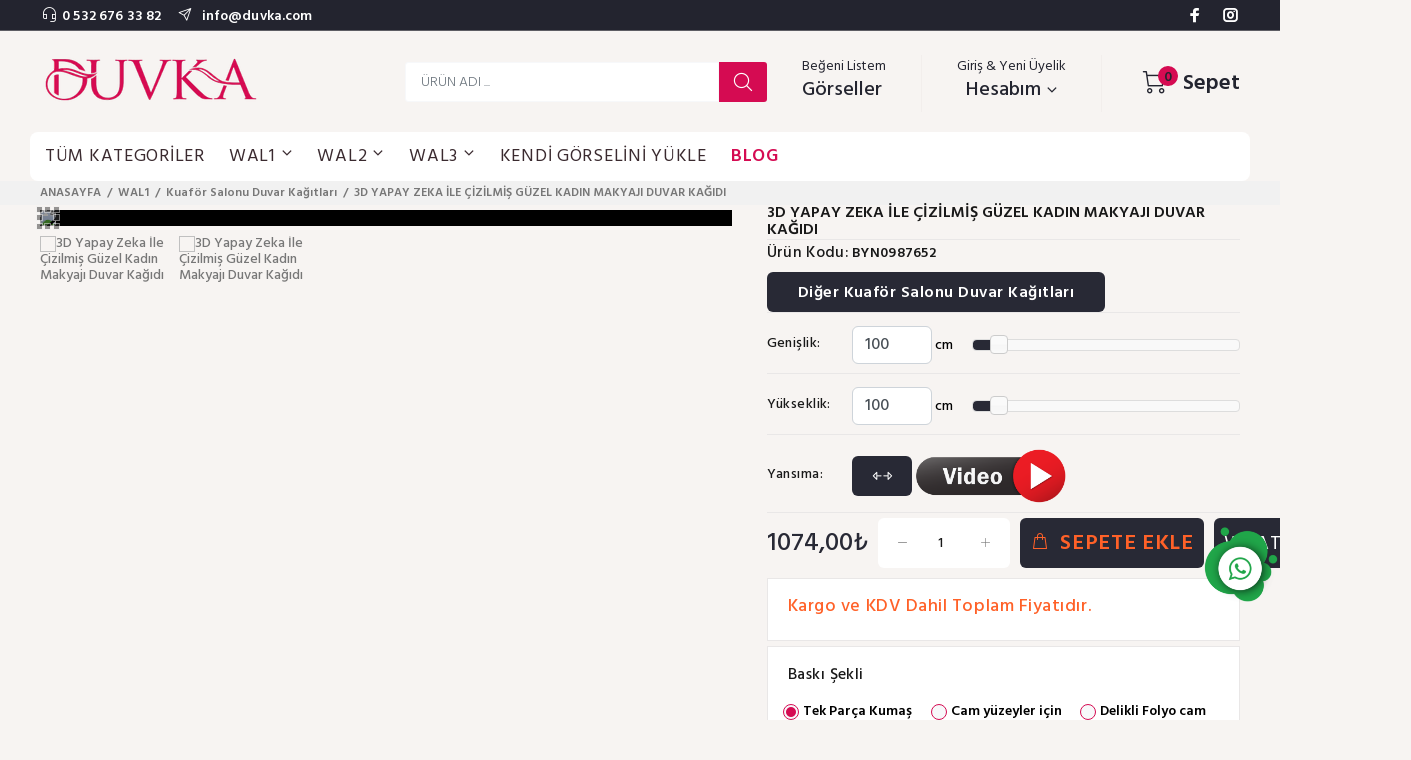

--- FILE ---
content_type: text/html; charset=utf-8
request_url: https://duvka.com/3d-yapay-zeka-ile-cizilmis-guzel-kadin-makyaji-duvar-kagidi-byn0987652
body_size: 27673
content:
<!DOCTYPE html PUBLIC "-//W3C//DTD XHTML 1.0 Transitional//EN" "http://www.w3.org/TR/xhtml1/DTD/xhtml1-transitional.dtd">
<html lang="tr" xmlns="http://www.w3.org/1999/xhtml">
<head prefix="og: http://ogp.me/ns#">


   <title>G&#252;zellik Merkezi Duvar Kağıdı</title>
 <meta name="Keywords" content="3d duvar kağıtları, 3 boyutlu manzaralı duvar kağıtları, tuğla desenli eskitme duvar kağıdı, doğa manzaralı duvar kağıtları, en ucuz duvar kağıdı modelleri, salon duvar kağıdı modelleri, &#231;ocuk odası duvar kağıtları, t&#252;nel duvak kağıdı, duvar tasarımı," />
 <meta name="Description" content="Bayan Kuaf&#246;r&#252; Duvar Kağıdı" />
    <meta charset="utf-8" />
    <meta name="viewport" content="width=device-width, initial-scale=1" />
    
    <link rel="stylesheet" href="/Content/css/theme.css?v=05052024" />
    <meta name="Author" content="Agent Yazılım, info@agentyazilim.com" />
    <meta name="publisher" content="V2 2020" />
    <meta name="robots" content="all" />

    <link href="/Content/lib/toastr/build/toastr.min.css" rel="stylesheet" />
    <link href="/Content/lib/fancybox/source/jquery.fancybox.css" rel="stylesheet" />

    <link rel="icon" type="image/png" href="/Content/images/icon.png" />

    <!--[if lt IE 9]>
     <script src="~/Content/plugins/iesupport/html5shiv.js"></script>
     <script src="~/Content/plugins/iesupport/respond.js"></script>
     <![endif]-->
    <!-- Global site tag (gtag.js) - Google Analytics -->
    <meta name="msvalidate.01" content="24E4B51255E65D9CFE5E587316BE5902" />
    
    <!-- Google tag (gtag.js) -->
    

    
	<link rel="canonical" href="https://duvka.com/3d-yapay-zeka-ile-cizilmis-guzel-kadin-makyaji-duvar-kagidi-byn0987652"/>
	
	<meta property="og:locale" content="tr_TR" />
	<meta property="og:type" content="website" />
	<meta property="og:title" content="3D Yapay Zeka İle &#199;izilmiş G&#252;zel Kadın Makyajı Duvar Kağıdı" />
	<meta property="og:description" content="3D Yapay Zeka İle &#199;izilmiş G&#252;zel Kadın Makyajı Duvar Kağıdı" />
	<meta property="og:url" content="https://duvka.com/3d-yapay-zeka-ile-cizilmis-guzel-kadin-makyaji-duvar-kagidi-byn0987652" />
	<meta property="og:image" content="https://3dduvarkagitlari.com/content/images/2024/2/9/l/3dduvarkagitlari-3b10e3f8.jpg" />
	<meta name="twitter:card" content="https://3dduvarkagitlari.com/content/images/2024/2/9/l/3dduvarkagitlari-3b10e3f8.jpg" />
	<meta name="twitter:title" content="3D Yapay Zeka İle &#199;izilmiş G&#252;zel Kadın Makyajı Duvar Kağıdı" />
	<meta name="twitter:description" content="3D Yapay Zeka İle &#199;izilmiş G&#252;zel Kadın Makyajı Duvar Kağıdı" />
	<meta name="twitter:url" content="https://duvka.com/3d-yapay-zeka-ile-cizilmis-guzel-kadin-makyaji-duvar-kagidi-byn0987652" />
	<meta name="twitter:image" content="https://3dduvarkagitlari.com/content/images/2024/2/9/m/3dduvarkagitlari-3b10e3f8.jpg" />
    <link href="/Content/plugins/jcrop/css/jquery.Jcrop.min.css" rel="stylesheet" />
    <link href="/Content/plugins/jquery-ui-1.11.4.custom/jquery-ui.min.css" rel="stylesheet" />


    <style>
        #smallGallery .slick-track {
            margin: 0;
        }

        .jcrop-holder {
            margin: 0 auto;
        }

        .tt-product-vertical-layout .tt-product-single-img {
            text-align: center;
            width: 100%;
        }

            .tt-product-vertical-layout .tt-product-single-img img {
                width: auto;
                height: auto;
            }

        .modal {
            z-index: 99999999999;
        }

        .ui-widget-header {
            border: 1px solid #e78f08;
            background: #282935 50% 50% repeat-x;
            color: #fff;
            font-weight: bold;
        }
    </style>



</head>
<body>



    <input name="__RequestVerificationToken" type="hidden" value="phjVDIMkbLVEbscKDhwMEYAdZ0csm0wQg2fhvQnb23dvyADstXnthFJi3fbpnRZb_5zU6IeFRKzzf3gqkNRH8uULc1g1" />









<header>
    <div class="tt-color-scheme-01">
        <div class="container">
            <div class="tt-header-row tt-top-row">
                <div class="tt-col-left">
                    <div class="tt-box-info">
                        <ul>

                            <li><i class="icon-f-35"></i><a href="tel:+905326763382">0 532 676 33 82</a></li>
                            <li class="cep-gizle"><i class="icon-f-96"></i><a href="mailto:info@duvka.com"> info@duvka.com</a></li>
                        </ul>
                    </div>
                </div>
                <div class="tt-col-right ml-auto cep-gizle">
                    <ul class="tt-social-icon">
                        <li><a class="icon-g-64" target="_blank" href="http://www.facebook.com/Duvka/"></a></li>

                        <li><a class="icon-g-67" target="_blank" href="https://www.instagram.com/duvar34com/"></a></li>
                    </ul>
                </div>
            </div>
        </div>
    </div>
    <!-- tt-mobile menu -->

    


<nav class="panel-menu">
    <ul>
	<li><a href="/kategoriler">TÜM KATEGORİLER</a></li>
                <li>
                    <a data-toggle="dropdown" role="button" aria-haspopup="true" href="#">WAL1<span class="caret"></span></a>
                    <ul>
                            <li><a href="/wal1/sanatsal-duvar-kagitlari">Sanatsal Duvar Kağıtları </a></li>
                            <li><a href="/wal1/ronesans-duvar-kagitlari">R&#246;nesans Duvar Kağıtları </a></li>
                            <li><a href="/wal1/3d-tasarim-duvar-kagitlari">3D Tasarım Duvar Kağıtları </a></li>
                            <li><a href="/wal1/cafe-duvar-kagitlari">Cafe Duvar Kağıtları </a></li>
                            <li><a href="/wal1/nargile-ve-bar-duvar-kagitlari">Nargile ve Bar Duvar Kağıtları </a></li>
                            <li><a href="/wal1/pizza-duvar-kagitlari">Pizza Duvar Kağıtları </a></li>
                            <li><a href="/wal1/gida-sektoru-duvar-kagitlari">Gıda Sekt&#246;r&#252; Duvar Kağıtları </a></li>
                            <li><a href="/wal1/baharatlar-duvar-kagitlari">Baharatlar Duvar Kağıtları </a></li>
                            <li><a href="/wal1/grafiti-duvar-kagitlari">Grafiti Duvar Kağıtları </a></li>
                            <li><a href="/wal1/melek-kanatli-duvar-kagitlari">Melek Kanatlı Duvar Kağıtları </a></li>
                            <li><a href="/wal1/kuafor-salonu-duvar-kagitlari">Kuaf&#246;r Salonu Duvar Kağıtları </a></li>
                            <li><a href="/wal1/texture-zemin-duvar-kagitlari">Texture Zemin Duvar Kağıtları </a></li>
                            <li><a href="/wal1/islami-duvar-kagitlari">İslami Duvar Kağıtları </a></li>
                            <li><a href="/wal1/bebek-odasi-duvar-kagitlari">Bebek Odası Duvar Kağıtları </a></li>
                            <li><a href="/wal1/cocuk-odasi-duvar-kagitlari">&#199;ocuk Odası Duvar Kağıtları </a></li>
                            <li><a href="/wal1/uzay-temali-duvar-kagitlari">Uzay Temalı Duvar Kağıtları </a></li>
                            <li><a href="/wal1/safari-duvar-kagitlari">Safari Duvar Kağıtları </a></li>
                            <li><a href="/wal1/deniz-manzarali-duvar-kagitlari">Deniz Manzaralı Duvar Kağıtları </a></li>
                            <li><a href="/wal1/gun-batimi-duvar-kagitlari">G&#252;n Batımı Duvar Kağıtları </a></li>
                            <li><a href="/wal1/dag-gol-ve-orman-duvar-kagitlari">Dağ, G&#246;l ve Orman Duvar Kağıtları </a></li>
                            <li><a href="/wal1/selale-manzarali-duvar-kagitlari">Şelale Manzaralı Duvar Kağıtları </a></li>
                    </ul>
                </li>
                <li>
                    <a data-toggle="dropdown" role="button" aria-haspopup="true" href="#">WAL2<span class="caret"></span></a>
                    <ul>
                            <li><a href="/wal2/galaksi-duvar-kagitlari">Galaksi Duvar Kağıtları </a></li>
                            <li><a href="/wal2/cok-satan-duvar-kagitlari">&#199;ok Satan Duvar Kağıtları </a></li>
                            <li><a href="/wal2/tuval-resimler-duvar-kagidi">Tuval Resimler Duvar Kağıdı </a></li>
                            <li><a href="/wal2/mermer-desenli-duvar-kagitlari">Mermer Desenli Duvar Kağıtları </a></li>
                            <li><a href="/wal2/sonbahar-manzara-duvar-kagitlari">Sonbahar Manzara Duvar Kağıtları </a></li>
                            <li><a href="/wal2/sokak-manzarali-duvar-kagitlari">Sokak Manzaralı Duvar Kağıtları </a></li>
                            <li><a href="/wal2/sehir-manzarali-duvar-kagitlari">Şehir Manzaralı Duvar Kağıtları </a></li>
                            <li><a href="/wal2/eski-dunya-haritasi-duvar-kagitlari">Eski D&#252;nya Haritası Duvar Kağıtları </a></li>
                            <li><a href="/wal2/tugla-desenli-duvar-kagitlari">Tuğla Desenli Duvar Kağıtları </a></li>
                            <li><a href="/wal2/ahsap-gorunumlu-duvar-kagitlari">Ahşap G&#246;r&#252;n&#252;ml&#252; Duvar Kağıtları </a></li>
                            <li><a href="/wal2/dogal-tas-duvar-kagitlari">Doğal Taş Duvar Kağıtları </a></li>
                            <li><a href="/wal2/fitness-salonu-duvar-kagidi">Fitness Salonu Duvar Kağıdı </a></li>
                            <li><a href="/wal2/beton-gorunumlu-duvar-kagitlari">Beton G&#246;r&#252;n&#252;ml&#252; Duvar Kağıtları </a></li>
                            <li><a href="/wal2/mimari-duvar-kagitlari">Mimari Duvar Kağıtları </a></li>
                            <li><a href="/wal2/3-boyutlu-tunel-duvar-kagitlari">3 Boyutlu T&#252;nel Duvar Kağıtları </a></li>
                            <li><a href="/wal2/motifli-duvar-kagitlari">Motifli Duvar Kağıtları </a></li>
                            <li><a href="/wal2/giyim-magazasi-duvar-kagitlari">Giyim Mağazası Duvar Kağıtları </a></li>
                            <li><a href="/wal2/heykel-duvar-kagitlari">Heykel Duvar Kağıtları </a></li>
                    </ul>
                </li>
                <li>
                    <a data-toggle="dropdown" role="button" aria-haspopup="true" href="#">WAL3<span class="caret"></span></a>
                    <ul>
                            <li><a href="/wal3/estetik-merkezi-duvar-kagitlari">Estetik Merkezi Duvar Kağıtları  </a></li>
                            <li><a href="/wal3/guzellik-salonu-duvar-kagitlari">G&#252;zellik Salonu Duvar Kağıtları </a></li>
                            <li><a href="/wal3/denizalti-manzarali-duvar-kagitlari">Denizaltı Manzaralı Duvar Kağıtları </a></li>
                            <li><a href="/wal3/spa-masaj-salonu-duvar-kagitlari">Spa Masaj Salonu Duvar Kağıtları </a></li>
                            <li><a href="/wal3/otomobil-duvar-kagitlari">Otomobil Duvar Kağıtları </a></li>
                            <li><a href="/wal3/motor-duvar-kagitlari">Motor Duvar Kağıtları </a></li>
                            <li><a href="/wal3/fotograf-studyosu-duvar-kagitlari">Fotoğraf St&#252;dyosu Duvar Kağıtları </a></li>
                            <li><a href="/wal3/hayvan-temali-duvar-kagitlari">Hayvan Temalı Duvar Kağıtları </a></li>
                            <li><a href="/wal3/muzik-temali-duvar-kagitlari">M&#252;zik Temalı Duvar Kağıtları </a></li>
                            <li><a href="/wal3/okul-duvar-kagitlari">Okul Duvar Kağıtları </a></li>
                            <li><a href="/wal3/kres-ve-anasinifi-duvar-kagitlari">Kreş ve Anasınıfı Duvar Kağıtları </a></li>
                            <li><a href="/wal3/hukuk-burosu-duvar-kagitlari">Hukuk B&#252;rosu Duvar Kağıtları </a></li>
                            <li><a href="/wal3/makam-odasi-duvar-kagitlari">Makam Odası Duvar Kağıtları </a></li>
                            <li><a href="/wal3/karisik-sektorel-duvar-kagitlari">Karışık Sekt&#246;rel Duvar Kağıtları </a></li>
                            <li><a href="/wal3/berber-salonu-duvar-kagitlari">Berber Salonu Duvar Kağıtları </a></li>
                            <li><a href="/wal3/sinema-filmleri-duvar-kagitlari">Sinema Filmleri Duvar Kağıtları </a></li>
                            <li><a href="/wal3/fantastik-kurgu-duvar-kagitlari">Fantastik Kurgu Duvar Kağıtları </a></li>
                    </ul>
                </li>
		
        <li><a href="/resim-yukle">KENDİ GÖRSELİNİ YÜKLE</a></li>
			 <li><a href="/blog" style="color:#d50b52;font-weight:bold">BLOG</a></li>
      
    </ul>
    <div class="mm-navbtn-names">
        <div class="mm-closebtn">Kapat</div>
        <div class="mm-backbtn">Geri</div>
    </div>

</nav>
<!-- tt-mobile-header -->
<div class="tt-mobile-header">
    
    <div class="container-fluid">
        <div class="tt-header-row">
            <div class="tt-mobile-parent-menu col-3">
                <div class="tt-menu-toggle">
                    <i class="icon-03"></i>
                </div>
            </div>
            <div class="tt-logo-container col-6">
                <!-- mobile logo -->
                <a class="tt-logo tt-logo-alignment" href="/home"><img src="/Content/images/logo.png" alt="DESIGN STORE"></a>
                <!-- /mobile logo -->
            </div>
            <!-- search -->
            <div >
                <form class="form-inline form-default" method="post" novalidate="novalidate" action="/aramayonlendir" style="padding-top: 5px;padding-left: 0px;margin-top:10px;margin-bottom:10px">
                    <div class="row">
                        <div class="col-11" style="margin:0px;padding:0px">

                            <input type="text" name="q" class="form-control" placeholder="Ürün adı ..." style="width: 100%;
     border-radius: 3px 0px 0px 3px;
    background: #fff;
    color: #3a2a2f;  min-width: 290px;">

                        </div>
                        <div class="col-1" style="margin:0px;padding:0px">
                            <button data-tooltip="Ara" type="submit" class="" style="padding: 8px 12px;
    border-bottom: none;
    color: #fff;
    background: #d50b52;
    border-radius: 0 3px 3px 0;
    font-size: 24px;">
                                <i class="icon-f-85"></i>
                            </button>
                        </div>

                    </div>
                </form>
            </div>
            <!-- /search -->
            <!-- cart -->
            <div id="sepetwrapper-mobile" class="tt-mobile-parent-cart tt-parent-box" style="display:none"></div>
            <!-- /cart -->
            <!-- account -->
            <div class="tt-mobile-parent-account tt-parent-box" style="display:none"></div>
            <!-- /account -->
            <!-- currency -->
            <div class="tt-mobile-parent-multi tt-parent-box"></div>
            <!-- /currency -->
        </div>
    </div>

</div>



<!-- tt-desktop-header -->
<div class="tt-desktop-header" >
    <div class="container">
        <div class="tt-header-holder" style=" padding: 15px 0px;">
            <div class="tt-col-obj tt-obj-logo">
                <!-- logo -->
                <a class="tt-logo tt-logo-alignment" href="/home"><img src="/Content/images/logo.png" alt="Duvka" style="padding-top:2px;padding-bottom:2px"></a>
                <!-- /logo -->
            </div>
            <div class="tt-col-obj tt-obj-options obj-move-center cep-gizle" style="flex: 1 0 auto;">



                <form class="form-inline form-default" method="post" novalidate="novalidate" action="/aramayonlendir" style="padding-top: 5px;padding-left: 50px;">
                    <div class="row" style="width:100%">
					 <div class="col-2"></div>
                        <div class="col-9" style="margin:0px;padding:0px">

                            <input type="text" name="q" class="form-control" placeholder="Ürün adı ..." style="width: 100%;
     border-radius: 3px 0px 0px 3px;
    background: #fff;
    color: #3a2a2f;">

                        </div>
                        <div class="col-1" style="margin:0px;padding:0px">
                            <button data-tooltip="Ara" type="submit" class="" style="padding: 8px 12px; border-bottom: none; color: #fff; background: #d50b52; border-radius: 0 3px 3px 0; font-size: 24px;">
                                <i class="icon-f-85"></i>
                            </button>
                        </div>

                    </div>
                </form>



            </div>
            <div class="tt-col-obj tt-obj-options obj-move-right">
                <!-- tt-search -->
                <div class="tt-desctop-parent-search tt-parent-box" style="display:none">
                    <div class="tt-search tt-dropdown-obj">
                        <button class="tt-dropdown-toggle" data-tooltip="Ara" data-tposition="bottom">
                            <i class="icon-f-85"></i>
                        </button>
                        <div class="tt-dropdown-menu">
                            <div class="container">
                                <form action="/aramayonlendir">


                                    <div class="tt-col">
                                        <input type="text" class="tt-search-input" name="q" placeholder="Ürün adı veya kodu ...">
                                        <button class="tt-btn-search" type="submit"></button>
                                    </div>
                                    <div class="tt-col">
                                        <button class="tt-btn-close icon-g-80"></button>
                                    </div>
                                    <div class="tt-info-text">
                                        Site İçi Arama
                                    </div>

                                </form>
                            </div>
                        </div>
                    </div>
                </div>
                <!-- /tt-search -->
                <!-- tt-account -->

                <div class="tt-desctop-parent-account2 tt-parent-box">
                    <div class="tt-account tt-dropdown-obj " style="    border-right: 1px solid rgba(233,226,221,0.3);">
                        <a href="/begenilerim" class="tt-dropdown-toggle" data-tooltip="Listem" data-tposition="bottom">
                            <span style=" display: block; margin-bottom: -2px; color: #23242f; font-size: 14px; font-weight: normal; padding-bottom: 8px">Beğeni Listem</span>
                            <span style="color: #23242f">
                                Görseller

                            </span>
                        </a>
                        <div class="tt-dropdown-menu">
                            <div class="tt-mobile-add">
                                <button class="tt-close">Kapat</button>
                            </div>

                        </div>
                    </div>
                </div>

                <div class="tt-desctop-parent-account tt-parent-box">
                    <div class="tt-account tt-dropdown-obj " style="    border-right: 1px solid rgba(233,226,221,0.3);">
                        <button class="tt-dropdown-toggle" data-tooltip="Hesabım" data-tposition="bottom">
                            <span style=" display: block; margin-bottom: -2px; color: #23242f; font-size: 14px; font-weight: normal; padding-bottom: 8px">Giriş & Yeni Üyelik</span>
                            <span style="color: #23242f">
                                Hesabım<i class="icon-g-07" style="padding-left:5px;font-size: 12px;"></i>
                            </span>
                        </button>
                        <div class="tt-dropdown-menu">
                            <div class="tt-mobile-add">
                                <button class="tt-close">Kapat</button>
                            </div>
                            <div class="tt-dropdown-inner">
                                <ul>


                                    <li><a href="/account/siparislerim"><i class="icon-f-76"></i> Kargo Takip</a></li>
                                        <li>
                                            <a href="/account/login"><i class="icon-f-76"></i> Üye Girişi</a>
                                        </li>
                                        <li>
                                            <a href="/account/login"><i class="icon-f-76"></i> Yeni Üyelik</a>
                                        </li>


                                </ul>
                            </div>
                        </div>
                    </div>
                </div>



                <!-- tt-cart -->
                <div class="tt-desctop-parent-cart tt-parent-box">
                    <div class="tt-cart tt-dropdown-obj" data-tooltip="Sepetim" data-tposition="bottom">
                        <div id="sepetwrapper">
                            


    <button class="tt-dropdown-toggle" style="display: block;
    font-weight: bolder;
    font-size: 22px;color: white;padding-top: 14px;">
        <div style="position:relative;    display: inline-block;vertical-align: middle;">
            <i class="icon-f-47" style="font-size:28px;    padding-right: 10px;color: #23242f"></i>
            <span class="tt-badge-cart" id="sepetsayi" style="color: #23242f">0</span>

        </div>
        <span style="color: #23242f">Sepet</span>
    </button>


<div class="tt-dropdown-menu ">
    <div class="tt-mobile-add">
        <h6 class="tt-title">SEPETİM</h6>
        <button class="tt-close">Kapat</button>
    </div>
    <div class="tt-dropdown-inner">
        <div class="tt-cart-layout">

            <div class="tt-cart-content">
 <div class="tt-cart-list">
                        <div class="tt-item">
                            <h3 class="tt-btn-close"> Sepetiniz Boş </h3>
                        </div>
                    </div>
            </div>
        </div>
    </div>
</div>



<input type="hidden" id="hdnMiniSepetToplam" value="0"/>



                        </div>
                    </div>
                </div>
                <!-- /tt-cart -->
            </div>

        </div>
    </div>
</div>
<div class="tt-desktop-header" style=" padding-top: 5px;z-index: 2;">
    <div class="container" style="padding: 0px 30px;">
        <div class="tt-header-holder">
            <div class="tt-obj-menu" style="background-color: white;border-radius:8px;padding-left: 15px;">
                <!-- tt-menu -->
                <div class="tt-desctop-parent-menu tt-parent-box">
                    <div class="tt-desctop-menu tt-menu-small">
                        <nav>
                            <ul>
							 <li class="dropdown"><a href="/kategoriler">TÜM KATEGORİLER</a></li>
                                        <li class="dropdown megamenu">
                                            <a href="#" class="dropdown-toggle" data-toggle="dropdown" role="button" aria-haspopup="true">WAL1 <span class="caret"></span> <i class="icon-g-07" style="padding-left:5px;font-size: 12px;"></i></a>
                                            <div class="dropdown-menu">
                                                <div class="row tt-col-list">
                                                        <div class="col col-lg-3">
                                                            <ul class="tt-megamenu-submenu">
                                                                <li> <a href="/wal1/sanatsal-duvar-kagitlari">Sanatsal Duvar Kağıtları</a> </li>


                                                            </ul>
                                                        </div>
                                                        <div class="col col-lg-3">
                                                            <ul class="tt-megamenu-submenu">
                                                                <li> <a href="/wal1/ronesans-duvar-kagitlari">R&#246;nesans Duvar Kağıtları</a> </li>


                                                            </ul>
                                                        </div>
                                                        <div class="col col-lg-3">
                                                            <ul class="tt-megamenu-submenu">
                                                                <li> <a href="/wal1/3d-tasarim-duvar-kagitlari">3D Tasarım Duvar Kağıtları</a> </li>


                                                            </ul>
                                                        </div>
                                                        <div class="col col-lg-3">
                                                            <ul class="tt-megamenu-submenu">
                                                                <li> <a href="/wal1/cafe-duvar-kagitlari">Cafe Duvar Kağıtları</a> </li>


                                                            </ul>
                                                        </div>
                                                        <div class="col col-lg-3">
                                                            <ul class="tt-megamenu-submenu">
                                                                <li> <a href="/wal1/nargile-ve-bar-duvar-kagitlari">Nargile ve Bar Duvar Kağıtları</a> </li>


                                                            </ul>
                                                        </div>
                                                        <div class="col col-lg-3">
                                                            <ul class="tt-megamenu-submenu">
                                                                <li> <a href="/wal1/pizza-duvar-kagitlari">Pizza Duvar Kağıtları</a> </li>


                                                            </ul>
                                                        </div>
                                                        <div class="col col-lg-3">
                                                            <ul class="tt-megamenu-submenu">
                                                                <li> <a href="/wal1/gida-sektoru-duvar-kagitlari">Gıda Sekt&#246;r&#252; Duvar Kağıtları</a> </li>


                                                            </ul>
                                                        </div>
                                                        <div class="col col-lg-3">
                                                            <ul class="tt-megamenu-submenu">
                                                                <li> <a href="/wal1/baharatlar-duvar-kagitlari">Baharatlar Duvar Kağıtları</a> </li>


                                                            </ul>
                                                        </div>
                                                        <div class="col col-lg-3">
                                                            <ul class="tt-megamenu-submenu">
                                                                <li> <a href="/wal1/grafiti-duvar-kagitlari">Grafiti Duvar Kağıtları</a> </li>


                                                            </ul>
                                                        </div>
                                                        <div class="col col-lg-3">
                                                            <ul class="tt-megamenu-submenu">
                                                                <li> <a href="/wal1/melek-kanatli-duvar-kagitlari">Melek Kanatlı Duvar Kağıtları</a> </li>


                                                            </ul>
                                                        </div>
                                                        <div class="col col-lg-3">
                                                            <ul class="tt-megamenu-submenu">
                                                                <li> <a href="/wal1/kuafor-salonu-duvar-kagitlari">Kuaf&#246;r Salonu Duvar Kağıtları</a> </li>


                                                            </ul>
                                                        </div>
                                                        <div class="col col-lg-3">
                                                            <ul class="tt-megamenu-submenu">
                                                                <li> <a href="/wal1/texture-zemin-duvar-kagitlari">Texture Zemin Duvar Kağıtları</a> </li>


                                                            </ul>
                                                        </div>
                                                        <div class="col col-lg-3">
                                                            <ul class="tt-megamenu-submenu">
                                                                <li> <a href="/wal1/islami-duvar-kagitlari">İslami Duvar Kağıtları</a> </li>


                                                            </ul>
                                                        </div>
                                                        <div class="col col-lg-3">
                                                            <ul class="tt-megamenu-submenu">
                                                                <li> <a href="/wal1/bebek-odasi-duvar-kagitlari">Bebek Odası Duvar Kağıtları</a> </li>


                                                            </ul>
                                                        </div>
                                                        <div class="col col-lg-3">
                                                            <ul class="tt-megamenu-submenu">
                                                                <li> <a href="/wal1/cocuk-odasi-duvar-kagitlari">&#199;ocuk Odası Duvar Kağıtları</a> </li>


                                                            </ul>
                                                        </div>
                                                        <div class="col col-lg-3">
                                                            <ul class="tt-megamenu-submenu">
                                                                <li> <a href="/wal1/uzay-temali-duvar-kagitlari">Uzay Temalı Duvar Kağıtları</a> </li>


                                                            </ul>
                                                        </div>
                                                        <div class="col col-lg-3">
                                                            <ul class="tt-megamenu-submenu">
                                                                <li> <a href="/wal1/safari-duvar-kagitlari">Safari Duvar Kağıtları</a> </li>


                                                            </ul>
                                                        </div>
                                                        <div class="col col-lg-3">
                                                            <ul class="tt-megamenu-submenu">
                                                                <li> <a href="/wal1/deniz-manzarali-duvar-kagitlari">Deniz Manzaralı Duvar Kağıtları</a> </li>


                                                            </ul>
                                                        </div>
                                                        <div class="col col-lg-3">
                                                            <ul class="tt-megamenu-submenu">
                                                                <li> <a href="/wal1/gun-batimi-duvar-kagitlari">G&#252;n Batımı Duvar Kağıtları</a> </li>


                                                            </ul>
                                                        </div>
                                                        <div class="col col-lg-3">
                                                            <ul class="tt-megamenu-submenu">
                                                                <li> <a href="/wal1/dag-gol-ve-orman-duvar-kagitlari">Dağ, G&#246;l ve Orman Duvar Kağıtları</a> </li>


                                                            </ul>
                                                        </div>
                                                        <div class="col col-lg-3">
                                                            <ul class="tt-megamenu-submenu">
                                                                <li> <a href="/wal1/selale-manzarali-duvar-kagitlari">Şelale Manzaralı Duvar Kağıtları</a> </li>


                                                            </ul>
                                                        </div>

                                                </div>

                                            </div>

                                        </li>
                                        <li class="dropdown megamenu">
                                            <a href="#" class="dropdown-toggle" data-toggle="dropdown" role="button" aria-haspopup="true">WAL2 <span class="caret"></span> <i class="icon-g-07" style="padding-left:5px;font-size: 12px;"></i></a>
                                            <div class="dropdown-menu">
                                                <div class="row tt-col-list">
                                                        <div class="col col-lg-3">
                                                            <ul class="tt-megamenu-submenu">
                                                                <li> <a href="/wal2/galaksi-duvar-kagitlari">Galaksi Duvar Kağıtları</a> </li>


                                                            </ul>
                                                        </div>
                                                        <div class="col col-lg-3">
                                                            <ul class="tt-megamenu-submenu">
                                                                <li> <a href="/wal2/cok-satan-duvar-kagitlari">&#199;ok Satan Duvar Kağıtları</a> </li>


                                                            </ul>
                                                        </div>
                                                        <div class="col col-lg-3">
                                                            <ul class="tt-megamenu-submenu">
                                                                <li> <a href="/wal2/tuval-resimler-duvar-kagidi">Tuval Resimler Duvar Kağıdı</a> </li>


                                                            </ul>
                                                        </div>
                                                        <div class="col col-lg-3">
                                                            <ul class="tt-megamenu-submenu">
                                                                <li> <a href="/wal2/mermer-desenli-duvar-kagitlari">Mermer Desenli Duvar Kağıtları</a> </li>


                                                            </ul>
                                                        </div>
                                                        <div class="col col-lg-3">
                                                            <ul class="tt-megamenu-submenu">
                                                                <li> <a href="/wal2/sonbahar-manzara-duvar-kagitlari">Sonbahar Manzara Duvar Kağıtları</a> </li>


                                                            </ul>
                                                        </div>
                                                        <div class="col col-lg-3">
                                                            <ul class="tt-megamenu-submenu">
                                                                <li> <a href="/wal2/sokak-manzarali-duvar-kagitlari">Sokak Manzaralı Duvar Kağıtları</a> </li>


                                                            </ul>
                                                        </div>
                                                        <div class="col col-lg-3">
                                                            <ul class="tt-megamenu-submenu">
                                                                <li> <a href="/wal2/sehir-manzarali-duvar-kagitlari">Şehir Manzaralı Duvar Kağıtları</a> </li>


                                                            </ul>
                                                        </div>
                                                        <div class="col col-lg-3">
                                                            <ul class="tt-megamenu-submenu">
                                                                <li> <a href="/wal2/eski-dunya-haritasi-duvar-kagitlari">Eski D&#252;nya Haritası Duvar Kağıtları</a> </li>


                                                            </ul>
                                                        </div>
                                                        <div class="col col-lg-3">
                                                            <ul class="tt-megamenu-submenu">
                                                                <li> <a href="/wal2/tugla-desenli-duvar-kagitlari">Tuğla Desenli Duvar Kağıtları</a> </li>


                                                            </ul>
                                                        </div>
                                                        <div class="col col-lg-3">
                                                            <ul class="tt-megamenu-submenu">
                                                                <li> <a href="/wal2/ahsap-gorunumlu-duvar-kagitlari">Ahşap G&#246;r&#252;n&#252;ml&#252; Duvar Kağıtları</a> </li>


                                                            </ul>
                                                        </div>
                                                        <div class="col col-lg-3">
                                                            <ul class="tt-megamenu-submenu">
                                                                <li> <a href="/wal2/dogal-tas-duvar-kagitlari">Doğal Taş Duvar Kağıtları</a> </li>


                                                            </ul>
                                                        </div>
                                                        <div class="col col-lg-3">
                                                            <ul class="tt-megamenu-submenu">
                                                                <li> <a href="/wal2/fitness-salonu-duvar-kagidi">Fitness Salonu Duvar Kağıdı</a> </li>


                                                            </ul>
                                                        </div>
                                                        <div class="col col-lg-3">
                                                            <ul class="tt-megamenu-submenu">
                                                                <li> <a href="/wal2/beton-gorunumlu-duvar-kagitlari">Beton G&#246;r&#252;n&#252;ml&#252; Duvar Kağıtları</a> </li>


                                                            </ul>
                                                        </div>
                                                        <div class="col col-lg-3">
                                                            <ul class="tt-megamenu-submenu">
                                                                <li> <a href="/wal2/mimari-duvar-kagitlari">Mimari Duvar Kağıtları</a> </li>


                                                            </ul>
                                                        </div>
                                                        <div class="col col-lg-3">
                                                            <ul class="tt-megamenu-submenu">
                                                                <li> <a href="/wal2/3-boyutlu-tunel-duvar-kagitlari">3 Boyutlu T&#252;nel Duvar Kağıtları</a> </li>


                                                            </ul>
                                                        </div>
                                                        <div class="col col-lg-3">
                                                            <ul class="tt-megamenu-submenu">
                                                                <li> <a href="/wal2/motifli-duvar-kagitlari">Motifli Duvar Kağıtları</a> </li>


                                                            </ul>
                                                        </div>
                                                        <div class="col col-lg-3">
                                                            <ul class="tt-megamenu-submenu">
                                                                <li> <a href="/wal2/giyim-magazasi-duvar-kagitlari">Giyim Mağazası Duvar Kağıtları</a> </li>


                                                            </ul>
                                                        </div>
                                                        <div class="col col-lg-3">
                                                            <ul class="tt-megamenu-submenu">
                                                                <li> <a href="/wal2/heykel-duvar-kagitlari">Heykel Duvar Kağıtları</a> </li>


                                                            </ul>
                                                        </div>

                                                </div>

                                            </div>

                                        </li>
                                        <li class="dropdown megamenu">
                                            <a href="#" class="dropdown-toggle" data-toggle="dropdown" role="button" aria-haspopup="true">WAL3 <span class="caret"></span> <i class="icon-g-07" style="padding-left:5px;font-size: 12px;"></i></a>
                                            <div class="dropdown-menu">
                                                <div class="row tt-col-list">
                                                        <div class="col col-lg-3">
                                                            <ul class="tt-megamenu-submenu">
                                                                <li> <a href="/wal3/estetik-merkezi-duvar-kagitlari">Estetik Merkezi Duvar Kağıtları </a> </li>


                                                            </ul>
                                                        </div>
                                                        <div class="col col-lg-3">
                                                            <ul class="tt-megamenu-submenu">
                                                                <li> <a href="/wal3/guzellik-salonu-duvar-kagitlari">G&#252;zellik Salonu Duvar Kağıtları</a> </li>


                                                            </ul>
                                                        </div>
                                                        <div class="col col-lg-3">
                                                            <ul class="tt-megamenu-submenu">
                                                                <li> <a href="/wal3/denizalti-manzarali-duvar-kagitlari">Denizaltı Manzaralı Duvar Kağıtları</a> </li>


                                                            </ul>
                                                        </div>
                                                        <div class="col col-lg-3">
                                                            <ul class="tt-megamenu-submenu">
                                                                <li> <a href="/wal3/spa-masaj-salonu-duvar-kagitlari">Spa Masaj Salonu Duvar Kağıtları</a> </li>


                                                            </ul>
                                                        </div>
                                                        <div class="col col-lg-3">
                                                            <ul class="tt-megamenu-submenu">
                                                                <li> <a href="/wal3/otomobil-duvar-kagitlari">Otomobil Duvar Kağıtları</a> </li>


                                                            </ul>
                                                        </div>
                                                        <div class="col col-lg-3">
                                                            <ul class="tt-megamenu-submenu">
                                                                <li> <a href="/wal3/motor-duvar-kagitlari">Motor Duvar Kağıtları</a> </li>


                                                            </ul>
                                                        </div>
                                                        <div class="col col-lg-3">
                                                            <ul class="tt-megamenu-submenu">
                                                                <li> <a href="/wal3/fotograf-studyosu-duvar-kagitlari">Fotoğraf St&#252;dyosu Duvar Kağıtları</a> </li>


                                                            </ul>
                                                        </div>
                                                        <div class="col col-lg-3">
                                                            <ul class="tt-megamenu-submenu">
                                                                <li> <a href="/wal3/hayvan-temali-duvar-kagitlari">Hayvan Temalı Duvar Kağıtları</a> </li>


                                                            </ul>
                                                        </div>
                                                        <div class="col col-lg-3">
                                                            <ul class="tt-megamenu-submenu">
                                                                <li> <a href="/wal3/muzik-temali-duvar-kagitlari">M&#252;zik Temalı Duvar Kağıtları</a> </li>


                                                            </ul>
                                                        </div>
                                                        <div class="col col-lg-3">
                                                            <ul class="tt-megamenu-submenu">
                                                                <li> <a href="/wal3/okul-duvar-kagitlari">Okul Duvar Kağıtları</a> </li>


                                                            </ul>
                                                        </div>
                                                        <div class="col col-lg-3">
                                                            <ul class="tt-megamenu-submenu">
                                                                <li> <a href="/wal3/kres-ve-anasinifi-duvar-kagitlari">Kreş ve Anasınıfı Duvar Kağıtları</a> </li>


                                                            </ul>
                                                        </div>
                                                        <div class="col col-lg-3">
                                                            <ul class="tt-megamenu-submenu">
                                                                <li> <a href="/wal3/hukuk-burosu-duvar-kagitlari">Hukuk B&#252;rosu Duvar Kağıtları</a> </li>


                                                            </ul>
                                                        </div>
                                                        <div class="col col-lg-3">
                                                            <ul class="tt-megamenu-submenu">
                                                                <li> <a href="/wal3/makam-odasi-duvar-kagitlari">Makam Odası Duvar Kağıtları</a> </li>


                                                            </ul>
                                                        </div>
                                                        <div class="col col-lg-3">
                                                            <ul class="tt-megamenu-submenu">
                                                                <li> <a href="/wal3/karisik-sektorel-duvar-kagitlari">Karışık Sekt&#246;rel Duvar Kağıtları</a> </li>


                                                            </ul>
                                                        </div>
                                                        <div class="col col-lg-3">
                                                            <ul class="tt-megamenu-submenu">
                                                                <li> <a href="/wal3/berber-salonu-duvar-kagitlari">Berber Salonu Duvar Kağıtları</a> </li>


                                                            </ul>
                                                        </div>
                                                        <div class="col col-lg-3">
                                                            <ul class="tt-megamenu-submenu">
                                                                <li> <a href="/wal3/sinema-filmleri-duvar-kagitlari">Sinema Filmleri Duvar Kağıtları</a> </li>


                                                            </ul>
                                                        </div>
                                                        <div class="col col-lg-3">
                                                            <ul class="tt-megamenu-submenu">
                                                                <li> <a href="/wal3/fantastik-kurgu-duvar-kagitlari">Fantastik Kurgu Duvar Kağıtları</a> </li>


                                                            </ul>
                                                        </div>

                                                </div>

                                            </div>

                                        </li>
                               
                                <li class="dropdown"><a href="/resim-yukle">KENDİ GÖRSELİNİ YÜKLE</a></li>
									 <li class="dropdown"><a href="/blog" style="color: #d50b52; font-weight: bold">BLOG</a></li>
                              
                            </ul>
                        </nav>
                    </div>
                </div>
                <!-- /tt-menu -->
            </div>
        </div>
    </div>
</div>
<!-- stuck nav -->
<div class="tt-stuck-nav cep-gizle">
    <div class="container">
        <div class="tt-header-row ">
            <div class="tt-col-obj tt-obj-logo">
                <!-- logo -->
                <a class="tt-logo tt-logo-alignment" href="/home"><img src="/Content/images/logo.png" alt="Eticaret"></a>
                <!-- /logo -->
            </div>
            <div class="tt-col-obj tt-obj-options obj-move-center cep-gizle" style="flex: 1 0 auto;">



                <form class="form-inline form-default" method="post" novalidate="novalidate" action="/aramayonlendir" style=" padding-top: 5px;padding-left: 60px;">
                    <div class="row" style="width:100%">
                        <div class="col-11" style="margin:0px;padding:0px">

                            <input type="text" name="q" class="form-control" placeholder="Ürün adı ..." style="width: 100%;
     border-radius: 3px 0px 0px 3px;
    background: #fff;
    color: #3a2a2f;">

                        </div>
                        <div class="col-1" style="margin:0px;padding:0px">
                            <button data-tooltip="Ara" type="submit" class="" style="padding: 8px 12px;
    border-bottom: none;
    color: #fff;
    background: #d50b52;
    border-radius: 0 3px 3px 0;
    font-size: 24px;">
                                <i class="icon-f-85"></i>
                            </button>
                        </div>

                    </div>
                </form>



            </div>

            <div class="tt-stuck-parent-account tt-parent-box"></div>
            <div class="tt-stuck-parent-multi tt-parent-box"></div>
            <div id="sepetwrapper-stuck" class="tt-stuck-parent-cart tt-parent-box"></div>


        </div>

    </div>

    <div class="tt-stuck-parent-menu" style="background: white;"></div>

    <div> </div>
   
</div>


<!-- stuck nav -->

</header>



<div class="notgizle" style="    box-shadow: 0 0 5px 0 rgba(0,0,0,.25);
    position: fixed;
    width: 100%;
    bottom: 0;
    left: 0;
    right: 0;
    background: #fff;position:fixed;z-index:1000">
    <div class="row">
        <div class="col-3" style="width:100%;text-align:center;    padding-top: 10px;border-right: 1px solid #c3c3c3;
    padding-bottom: 10px;">
            <a href="/bilgi/iletisim">
                <span class="icon-f-35" style="font-size: 34px;">

                </span>
            </a>
        </div>
        <div class="col-3" style="width:100%;text-align:center;    padding-top: 10px;border-right: 1px solid #c3c3c3;
    padding-bottom: 10px;">
            <a href="/begenilerim">

                <span class="icon-f-91" style="font-size: 34px;">

                </span>
            </a>
        </div>
        <div class="col-3" style="width:100%;text-align:center;    padding-top: 10px;border-right: 1px solid #c3c3c3;
    padding-bottom: 10px;">
            <a href="/sepet">
                <span class="icon-f-46" style="font-size: 34px;">

                </span>
            </a>
        </div>
        <div class="col-3" style="width:100%;text-align:center;    padding-top: 10px;
    padding-bottom: 10px;">
            <a href="/account/login">
                <span class="icon-f-94" style="font-size: 34px;">

                </span>
            </a>
        </div>

    </div>

</div>




    



<input type="hidden" id="hdnResim" value="https://3dduvarkagitlari.com/Content/images/2024/2/9/l/3dduvarkagitlari-124faf4b.jpg" />
<input type="hidden" id="hdnDondurme" value="0" />
<input type="hidden" id="hdnFlipX" value="" />
<input type="hidden" id="hdnFlipY" value="" />
<div class="tt-breadcrumb">
    <div class="container">
        <ul style="    font-weight: bold;">
            <li><a href="/home">ANASAYFA</a></li>

                    <li><a href='/wal1'>WAL1</a></li>
                <li><a href='/wal1/kuafor-salonu-duvar-kagitlari'>Kuaf&#246;r Salonu Duvar Kağıtları</a></li>
            <li>3D YAPAY ZEKA İLE &#199;İZİLMİŞ G&#220;ZEL KADIN MAKYAJI DUVAR KAĞIDI</li>
        </ul>
    </div>
</div>

<div class="container-indent">
    
    <div class="container">
        <div class="row">

            <div class="col-md-12 col-lg-7">

                <div id="tt-product-single-img" class="tt-product-single-img" style="padding-top: 5px;z-index: 0;">

                    <img id="urunRes" src='https://3dduvarkagitlari.com/Content/images/2024/2/9/l/3dduvarkagitlari-124faf4b.jpg' data-zoom-image="https://3dduvarkagitlari.com/Content/images/2024/2/9/l/3dduvarkagitlari-124faf4b.jpg" alt="3dduvarkagitlari">


                </div>
                <div class="product-images-carousel" style="padding-bottom: 0px;margin-top: 10px;">
                    <ul id="smallGallery" class="arrow-location-02  slick-animated-show-js">
                            <li>
                                <a class="fancybox" rel="3d-yapay-zeka-ile-cizilmis-guzel-kadin-makyaji-duvar-kagidi-byn0987652" href="https://3dduvarkagitlari.com/Content/images/2024/2/9/l/3dduvarkagitlari-1ec5a4ef.jpg" title="3D Yapay Zeka İle &#199;izilmiş G&#252;zel Kadın Makyajı Duvar Kağıdı">
                                    <img class="img-responsive" src="https://3dduvarkagitlari.com/Content/images/2024/2/9/m/3dduvarkagitlari-1ec5a4ef.jpg" alt="3D Yapay Zeka İle &#199;izilmiş G&#252;zel Kadın Makyajı Duvar Kağıdı">
                                </a>

                            </li>
                            <li>
                                <a class="fancybox" rel="3d-yapay-zeka-ile-cizilmis-guzel-kadin-makyaji-duvar-kagidi-byn0987652" href="https://3dduvarkagitlari.com/Content/images/2024/2/9/l/3dduvarkagitlari-3b10e3f8.jpg" title="3D Yapay Zeka İle &#199;izilmiş G&#252;zel Kadın Makyajı Duvar Kağıdı">
                                    <img class="img-responsive" src="https://3dduvarkagitlari.com/Content/images/2024/2/9/m/3dduvarkagitlari-3b10e3f8.jpg" alt="3D Yapay Zeka İle &#199;izilmiş G&#252;zel Kadın Makyajı Duvar Kağıdı">
                                </a>

                            </li>


                    </ul>
                </div>
            </div>

            <div class="col-md-12 col-lg-5">
                <div class="tt-product-single-info">
                    <div class="tt-wrapper">
                        <div class="tt-label">


                            






                        </div>
                    </div>

                    <h1 class="tt-title" id="urunisim" style="    padding-top: 5px;
    margin-top: 0px;
    font-size: 16px;
    line-height: 17px;
    font-weight: 900;
    border-bottom: 1px solid #e9e7e7;">
                        3D YAPAY ZEKA İLE &#199;İZİLMİŞ G&#220;ZEL KADIN MAKYAJI DUVAR KAĞIDI
                    </h1>
                    <div class="tt-add-info">
                        <ul>
                            <li>
                                <span style="    font-size: 16px;
    line-height: 26px;
    font-weight: 500;">Ürün Kodu:</span><span style="font-weight:bold"> BYN0987652 </span>
                </li>
                <li>
                        <a href='/wal1/kuafor-salonu-duvar-kagitlari' Class="btn" style="color: white;font-size: 16px;
    font-weight: bold;">Diğer Kuaf&#246;r Salonu Duvar Kağıtları</a>
                </li>
                </ul>
                </div>


                


                <div class="tt-wrapper" style="margin-top: 0px;">
                    <table class="tt-table-02" style=" width: 100%;">
                        <tbody>

                            <tr>
                                <td style="vertical-align: middle;width:85px">Genişlik:</td>
                                <td style="width:120px;">

                                    <input type="number" oninput="secimtxt();" ID="txtGenislik" style="    width: 80px;
    display: inline-block;" value="100" class="form-control" />
                                    <label style="vertical-align: middle;" for='txtGenislik'>cm</label>

                                </td>

                                <td id="tdslidergenislik" style="vertical-align: middle;">
                                    <div id="slidergenislik"></div>
                                </td>
                            </tr>
                            <tr>
                                <td style="vertical-align: middle;width:85px">Yükseklik:</td>
                                <td style="width:120px;">
                                    <span class="color_dark">

                                        <input value="100" type="number" class="form-control" oninput="secimtxt()" ID="txtYukseklik" style="    width: 80px;
    display: inline-block;" />

                                    </span> <label style="vertical-align: middle;" for='txtYukseklik'>cm</label>
                                </td>
                                <td style="vertical-align: middle;">
                                    <div id="slideryukseklik"></div>
                                </td>
                            </tr>

                            <tr>
                                <td style="vertical-align: middle;width:85px">Yansıma:</td>
                                <td colspan="2">
                                    
                                    <a onclick="resimflipx();" href="javascript:void(0);" class="btn" style="padding: 5px 10px 4px;"><i style="transform: rotate(45deg);margin-left:10px" class="icon-e-12"></i></a>
                                    
                                    <a href="https://www.youtube.com/embed/YL_D9C3BzdI" target="_blank">
                                        <img src="/Content/images/youtubelink.png" style="height:55px" alt="3D YAPAY ZEKA İLE &#199;İZİLMİŞ G&#220;ZEL KADIN MAKYAJI DUVAR KAĞIDI" />
                                    </a>

                                </td>

                            </tr>
                        </tbody>
                    </table>
                </div>
                <input type="hidden" id="hdnIndirimYuzde" value="0,00" />

                <div class="tt-wrapper">
                    <div class="tt-row-custom-01">

                        <div class="col-item" style="margin-right:10px">
                            <div class="tt-price">


                                <span id="urunfiyatindirimsiz" style="font-size: 20px;line-height: 11px;color: #bb0000;display:none" class="old-price">0,00 TL</span>
                                <span id="urunfiyat" class="new-price">0,00 ₺ </span>


                                <input type="hidden" id="sepetekleurunID" value="24050" />
                            </div>
                        </div>
                        <div class="col-item" style="margin-right:10px">

                            <div class="tt-input-counter style-01">
                                <span id="btnAdetAzalt" class="minus-btn"></span>
                                <input type="text" id="drpAdet" value="1" size="10000">

                                <span class="plus-btn"></span>
                            </div>
                        </div>
                        <div class="col-item" style="margin-right:10px">
                            <a onclick="urunhazirla(false);" href="javascript:void(0);" class="btn btn-lg"  style="    padding: 5px 10px 4px;color:#ff6128;

    font-weight: 900;
    font-size: 22px;"><i class="icon-f-39"></i>SEPETE EKLE</a>

                            <i id="loading" style="display:none;vertical-align: middle;font-size: 30px;" class="fa fa-spinner fa-pulse fa-fw"></i>
                            <i id="success" style="display:none;color: green;vertical-align: middle;font-size: 30px;" class="fa  fa-check fa-fw"></i>
                            <i id="error" style="display:none;color: #b22b2b;vertical-align: middle;font-size: 30px;" class="fa  fa-remove fa-fw"></i>
                        </div>

                        <div class="col-item" style="margin-right:10px">
                            <a href="https://api.whatsapp.com/send?phone=905326763382&text=3D Yapay Zeka İle &#199;izilmiş G&#252;zel Kadın Makyajı Duvar Kağıdı Sipariş vermek istiyorum Ürün Kodu:BYN0987652 https://evinyol.com/3d-yapay-zeka-ile-cizilmis-guzel-kadin-makyaji-duvar-kagidi-byn0987652 " class="btn btn-lg" title="WHATSAPP SİPARİŞ" style="padding: 5px 10px 4px;">


                                <span style="color:#fff;font-size: 20px;"><i class="fa fa-whatsapp" aria-hidden="true"></i> WHATSAPP SİPARİŞ</span>
                            </a>
                        </div>

                    </div>

                    <span class="tt-title-options" style="margin: 10px 0 0 30px;display: block; color: #ea192a;" id="stokadetuyari"></span>
                </div>

           <div  class="tt-wrapper" style="    border: 1px solid #e9e7e7;
    padding: 15px 20px 20px;background-color:white">
	
	    <div id="kargo-ucret-info">
                           					 <h6 id="kargo-info-minn" style="padding-bottom: 0; font-size: 18px; color: #ff6128; ">Kargo ve KDV Dahil Toplam Fiyatıdır.</h6>
                                </div>
	
	
                               
                                
                            
                                </div>


                <div class="tt-wrapper" style="    border: 1px solid #e9e7e7;
    padding: 15px 20px 20px;background-color:white">
                    <h6>Baskı Şekli</h6>
                    <ul class="list-form-inline row">
                            <li class="col-md-4 col-6" style="margin-left:0px;padding-right:0px">
                                <label class="radio">
                                    <input style="margin-left: -3px;" onchange="baskiaciklama(1);fiyat();" data-fiyat="649,00" id="radio" type="radio" value="1" name="UrunTurID"  checked>
                                    <span class="outer" style="margin-right: 0px;margin-top: 1px;"><span class="inner"></span></span>
                                    <p style="margin-top: 0px;padding-left: 20px;font-weight:bold;">Tek Par&#231;a Kumaş Duvar Kağıdı</p>
                                </label>

                            </li>
                            <li class="col-md-4 col-6" style="margin-left:0px;padding-right:0px">
                                <label class="radio">
                                    <input style="margin-left: -3px;" onchange="baskiaciklama(7);fiyat();" data-fiyat="719,00" id="radio" type="radio" value="7" name="UrunTurID" >
                                    <span class="outer" style="margin-right: 0px;margin-top: 1px;"><span class="inner"></span></span>
                                    <p style="margin-top: 0px;padding-left: 20px;font-weight:bold;">Cam y&#252;zeyler i&#231;in kendinden yapışkanlı</p>
                                </label>

                            </li>
                            <li class="col-md-4 col-6" style="margin-left:0px;padding-right:0px">
                                <label class="radio">
                                    <input style="margin-left: -3px;" onchange="baskiaciklama(8);fiyat();" data-fiyat="719,00" id="radio" type="radio" value="8" name="UrunTurID" >
                                    <span class="outer" style="margin-right: 0px;margin-top: 1px;"><span class="inner"></span></span>
                                    <p style="margin-top: 0px;padding-left: 20px;font-weight:bold;">Delikli Folyo cam i&#231;in</p>
                                </label>

                            </li>
                            <li class="col-md-4 col-6" style="margin-left:0px;padding-right:0px">
                                <label class="radio">
                                    <input style="margin-left: -3px;" onchange="baskiaciklama(11);fiyat();" data-fiyat="819,00" id="radio" type="radio" value="11" name="UrunTurID" >
                                    <span class="outer" style="margin-right: 0px;margin-top: 1px;"><span class="inner"></span></span>
                                    <p style="margin-top: 0px;padding-left: 20px;font-weight:bold;">Dış Mekan Branda</p>
                                </label>

                            </li>

                    </ul>
                        <div class="urunturaciklama urunturaciklama1" >
                            <span style="font-weight: bold; font-size: 18px;">TEK PARÇA DUVAR KAĞIDI</span>&nbsp;bu ürün kağıt değildir, kumaş üstü ve arkası pvc kaplıdır. UV BASKI, 318cmx15 m tek parça  baskı yapabilmekteyiz. Islak bezle silinebilir <span style="font-weight: bold;">"Banyonuza dahi uygulanabilir"&nbsp; kimyasallara çamaşır suyu ve yağçöze dayanıklı olup&nbsp;</span>söküp başka duvara tekrar yapıştırabilirsiniz. Darbelere karşı dayanıklı ve&nbsp;<span style="font-weight: bold;">ÖMÜRLÜKTÜR</span>.
                        </div>
                        <div class="urunturaciklama urunturaciklama7" style=display:none>
                            Kendinden yapışkanlıdır. Düz sert zemin yüzeylere düz cam, suntalam ve mermer gibi yüzeylere yapışır parlaktır.
                        </div>
                        <div class="urunturaciklama urunturaciklama8" style=display:none>
                            Parçalı düz cama yapışır. Gündüz içerden dışarısı gözükür, dışardan içerisi ışık yanmadığı sürece gözükmez.
                        </div>
                        <div class="urunturaciklama urunturaciklama11" style=display:none>
                            <p>350 gr kalın Avrupa Vinil Branda dış alanlarda duvar yüzlerinde kullanılır. Kenarlarına kolon ve balık gözü kancalar dikilir.<br></p>
                        </div>
                </div>


        <input type="hidden" id="hdnKargoUcret" value="425,00" />
<input type="hidden" id="hdnKargoUcretsizMin" value = "19500,00" />



                <div class="tt-wrapper" style="margin-top:10px">
                    <p>
                        <span class="icon-f-68"></span> Duvar ölçülerinize göre imalat yapıyoruz. <br>
                        <span class="icon-f-68"></span> En ve boy ölçülerinize 5'er cm fazlalık vererek sipariş veriniz. <br>
                        <span class="icon-f-68"></span> Görselin renkleri IPS, Amolet ve Monitörlerine göre %3-5 renk farklılıkları gösterebilir. <br>
                        <span class="icon-f-68"></span> Duvar kağıdı yapıştırıcısı ücretsiz olarak gönderilecektir.
                    </p>

                </div>
                


                

                </div>
</div>
<div class="tt-wrapper" style="    margin-top: 10px;">
    <div class="tt-add-info">
        <ul style="    list-style: none;    padding-left: 10px;">


                <li>


                            <a href="tag/guzellik-merkezi-duvar-kagidi" style="background-color: #f7f8fa;
    padding: 5px 3px;
    border-radius: 5px;
    margin-right: 5px;
    line-height: 34px;">
                                #g&#252;zellik merkezi duvar kağıdı  728                             </a>
                                 
                            <a href="tag/guzellik-salonu-duvar-posteri" style="background-color: #f7f8fa;
    padding: 5px 3px;
    border-radius: 5px;
    margin-right: 5px;
    line-height: 34px;">
                                #g&#252;zellik salonu duvar posteri  46                             </a>
                                 
                            <a href="tag/guzellik-merkezi-duvar-kagidi-modelleri" style="background-color: #f7f8fa;
    padding: 5px 3px;
    border-radius: 5px;
    margin-right: 5px;
    line-height: 34px;">
                                #g&#252;zellik merkezi duvar kağıdı modelleri  293                             </a>
                                 
                            <a href="tag/guzellik-salonu-duvar-kagidi-gorselleri" style="background-color: #f7f8fa;
    padding: 5px 3px;
    border-radius: 5px;
    margin-right: 5px;
    line-height: 34px;">
                                #g&#252;zellik salonu duvar kağıdı g&#246;rselleri  99                             </a>
                                 
                            <a href="tag/guzellik-merkezi-duvar-kagidi-ornekleri" style="background-color: #f7f8fa;
    padding: 5px 3px;
    border-radius: 5px;
    margin-right: 5px;
    line-height: 34px;">
                                #g&#252;zellik merkezi duvar kağıdı &#246;rnekleri  78                             </a>
                                 
                            <a href="tag/kadin-kuaforu-duvar-kagidi" style="background-color: #f7f8fa;
    padding: 5px 3px;
    border-radius: 5px;
    margin-right: 5px;
    line-height: 34px;">
                                #kadın kuaf&#246;r&#252; duvar kağıdı  240                             </a>
                                 
                            <a href="tag/kadin-kuaforu-duvar-kagidi-modelleri" style="background-color: #f7f8fa;
    padding: 5px 3px;
    border-radius: 5px;
    margin-right: 5px;
    line-height: 34px;">
                                #kadın kuaf&#246;r&#252; duvar kağıdı modelleri  25                             </a>

                </li>

        </ul>
    </div>
</div>
<div class="tt-collapse-block" style="width: 100%;padding: 0px 15px 0px 15px;">
    <div class="tt-item active">
        <div class="tt-collapse-title"><h4 style="padding-bottom: 5px;">Ürün Açıklama</h4> </div>
        <div class="tt-collapse-content" style="background-color: white;
    border-radius: 2px;    padding: 10px;">

            <div class="row">


                

                

            </div>

<section class="_3Bc-c">
<div class="_2-GPA cell">
<div dir="ltr">
<div dir="ltr">
<p><strong>3 BOYUTLU DUVAR KAĞIDI</strong></p>
<p><strong>3 Boyutlu duvar kağıtlarının kağıt kalitesi ile birlikte, duvar kağıtlarının &uuml;zerine basılacak olan fotoğrafların da y&uuml;ksek &ccedil;&ouml;z&uuml;n&uuml;rl&uuml;kte olamaları gerekmetedir.</strong></p>
<h4><strong><a href="http://www.3dduvarkagitlari.com">3d duvar kagitlari&nbsp;</a></strong>sitemizde y&uuml;kl&uuml; olan fotoğraflar baskıya uygun y&uuml;ksek &ccedil;&ouml;z&uuml;n&uuml;rl&uuml;ktedir.</h4>
<h5><strong>3 BOYUTLU DUVAR KAĞIDI SE&Ccedil;ENEKLERİ</strong></h5>
<p>Se&ccedil;eceğiniz kağıt t&uuml;r&uuml;ne g&ouml;rede de Duvar Kağıtlarında g&ouml;r&uuml;n&uuml;m farklılıkları oluşmaktadır.</p>
<p><strong><a title="3 Boyutlu Duvar Kağıdı Modelleri" href="https://www.3dduvarkagitlari.com">&bull; Tekstil Tabanlı Kumaş Duvar Kağıdı</a>'</strong>nın y&uuml;zeyi g&ouml;zenekli ve baskı mattır.</p>
<p><strong>&bull; <a title="Cama Kendinden Yapışkanlı Kağıt" href="https://www.3dduvarkagitlari.com">Folyo &Uuml;zerine Baskı</a></strong> ise parlaktır.&nbsp;</p>
<p><strong>&bull; <a title="Cama Delikli Kendinden Yapışkanlı Kağıt" href="https://www.3dduvarkagitlari.com">One Vision Baskı</a></strong> ise yarı mattır.</p>
<p>&bull; 350 ve 440 gr kalın <a title="Kaliteli Kalın Branda Baskı" href="https://www.3dduvarkagitlari.com"><strong>Avrupa Vinil Branda Baskı</strong></a> ise parlaktır.&nbsp;</p>
<p><strong>&bull; Kanvas baskı</strong>&nbsp;baskı tablo yaptırmak isteyen m&uuml;şterilerimiz i&ccedil;in 140 cm bobin genişliği.&nbsp;</p>
<p><strong>&bull; <a title="3 Boyutlu Duvar Kağıdı Modelleri" href="../../../">Light Box</a>&nbsp;&nbsp;</strong>ışıklı duvar kağıdı germe tavanın duvar versiyonu kumaş &uuml;r&uuml;n, kenarlarına fitil dikiliyor ve 5,7 ve 10 cm derinlikte al&uuml;minyum kasası var kasa ve baskısını yapıp size kargo yapıyoruz.</p>
<p><a title="3D Duvar Kağıtları Nasıl Yapıştırılır" href="https://www.youtube.com/watch?v=TgQdbwesW4A" target="_blank" rel="noopener"><strong>3D Duvar Kağıtları Nasıl Yapıştırılır</strong></a></p>
<p>1 paket tutkal 2 lt su dolu kaba azar azar d&ouml;kerek karıştırınız. 15 dk dinlendikten sonra rulo yada fır&ccedil;a ile ister &uuml;r&uuml;n arkasına ister duvara s&uuml;rebilirsiniz. Duvara s&uuml;rerseniz hiz beklemeden hızlıca kurumadan yapıştırmanız gerekli, &uuml;r&uuml;n arkasına s&uuml;rerseniz 8 dakika beklemeniz gerekir. Havasını almak i&ccedil;in orta boy bir &ccedil;ekpas ile alabilirsiniz. Fazlalıkları geniş bir spatula &uuml;zerinden kaydırarak ucu yeni a&ccedil;ılmış bir fal&ccedil;ata ile kesebilirsiniz. Kabarcık olabilir kendini &ccedil;eker &ccedil;ekmesi i&ccedil;in hem &ccedil;alışırken hem de yapıştırdıktan sonra 1 g&uuml;n kapalı kalması gerekir. Sonra havalandırma yapabilirsiniz. Not. hava kış ise oda sıcaklığı 23 derecede ve tutkal suyu ılık olmalıdr.</p>
</div>
</div>
</div>
</section>
<section class="_3GNyR"></section>






            



        </div>
    </div>
    <div class="tt-item">
        <div class="tt-collapse-title"><h4 style="padding-bottom: 5px;">Sıkça Sorulan Sorular</h4></div>
        <div class="tt-collapse-content" style="background-color: white;
    border-radius: 2px;    padding: 10px;">
            <section class="_3Bc-c">
<div class="_2-GPA cell">
<div dir="ltr">
<div dir="ltr">
<p><strong>DUVAR KAĞIDI GENEL BİLGİLER</strong></p>
<p>&nbsp;</p>
<p><strong>Duvar kağıdı modelleri se&ccedil;erken nelere dikkat edilmeli:</strong></p>
<p>Duvar kağıdı modellerinde milyonlarca model se&ccedil;enkler bulunmaktadır. Bu se&ccedil;enekler i&ccedil;inde duvka.com sitemizin haricinde www.shutterstock.com sitesinde de istediğiniz ill&uuml;srat&ouml;r, eps, fotoğralardan da se&ccedil;ebilirsiniz. Se&ccedil;tiğiniz fotoğrafın ekran g&ouml;r&uuml;nt&uuml;s&uuml; ve fotoğraf ID'sini bize iletmeniz yeterli olacaktır.</p>
<p>&nbsp;</p>
<p><strong>İstediğim &Ouml;l&ccedil;&uuml;lerde Duvar kağıdı Yaptırabil miyim?</strong></p>
<p>Firmamız b&uuml;nyesinde hazır duvar kağıdı bulunmamaktadır. Biz de bobin şeklinde boş duvar kağıdı bulunmaktadır y&uuml;kseklik 318x1500 cm tek par&ccedil;a basabilmekteyiz. Daha fazlası i&ccedil;in par&ccedil;alı olarak basmamız gerekli.</p>
<p><strong>Satın Aldığım Duvar Kağıdı Ne Zaman Elimde Olur?</strong></p>
<p>Bizde hazır duvar kağıdı olmadğından, se&ccedil;tiğiniz duvar kağıdı siparişle birlikte imalata ge&ccedil;iyoruz.&nbsp;<strong><u>Duvar kağıdınız</u></strong>&nbsp;O anki İş yoğunluğuna g&ouml;re işler sırasına almaktayız. Genelde sipariş verildikten sonra se&ccedil;tiğiniz modelleri kadrajlayıp sizden onay alıyoruz. Onay ile birlikte hızlı bir şekilde kuyrukta baskı sırasına girer ve baskısı, kuruması ile birlikte ortalama 2. g&uuml;n anlaşmalı kargomuz ile size g&ouml;nderilmek &uuml;zere rulo i&ccedil;inde g&uuml;venli bir şekilde kargo yapmaktayız.</p>
<p>&nbsp;</p>
<p><strong>Eski Duvar Kağıdı &Uuml;zerine Yapıştırabilir miyim?:</strong></p>
<p>Eski duvar kağıdı &uuml;zerine yapıştırılma sağlıklı olmaz. Bu y&uuml;zden eski duvar kağıdınızı s&ouml;kmelisiniz ve duvar y&uuml;zey &uuml;zerinde bozulmalar olur ise saten al&ccedil;ı &ccedil;ekerek duvar y&uuml;zenizi d&uuml;zleştirmeniz duvar kağıdının yapışması ve d&uuml;zg&uuml;n durması a&ccedil;ısından daha sağlıklı olacaktır. Engebeli ve d&uuml;z olmayan y&uuml;zeylerde duvar kağıdı yapışsada g&ouml;r&uuml;n&uuml;m a&ccedil;ısından sağlıklı olmamaktadır.</p>
<p><strong>Eski Duvar Kağıdı Nasıl S&ouml;k&uuml;l&uuml;r?:</strong></p>
<p>Bir orta boy spatulanın arkası ile eski duvar kağıdınızın y&uuml;zeni simetri olarak yanlamasına &ccedil;iziniz. Bir kovaya su doldurup s&uuml;ngeri ıslatarak duvarınızın y&uuml;zeninin her yerine s&uuml;r&uuml;n&uuml;z 5 dakika bekleyip spatula yardımı ile s&ouml;k&uuml;n&uuml;z.</p>
<p><strong>Duvar Kağıdını Kendim Yapıştırabilir miyim?</strong></p>
<p>İlk yapmanız gereken işlem uygulayacağınız duvarın temiz ve y&uuml;zeyinin d&uuml;zg&uuml;n olmasıdır. Eğer delikler ve &ccedil;ukurlar var ise &uuml;zerine saten al&ccedil;ı &ccedil;ekip kuruduktan sonra zımpara yapmanız ve su dolu kovaya s&uuml;ngeri bandırıp sıkın ve duvarın y&uuml;zeyindeki tozları siliniz. Duvar kuruduktan sonra yapıştırma işlemine başlayabilirsiniz. 6 m2 duvar i&ccedil;in 1,2 LT su, 10 m2 duvar i&ccedil;in 2,2 LT suyu derin bir kaba boşaltın. Duvar kağıdı tutkalını hafif hafif d&ouml;kerek 2 dakika karıştırınız. Tutkal &ccedil;ok hızlı yapışıp kuruyan bir tutkal değildir.&nbsp;</p>
<p>Tek Par&ccedil;a Duvar Kağıdı en kolay yapıştırma bu kağıttır. Kolay kolay yırtılmaz kırışmaz tutkalı direk duvara ve kağıt arkasına s&uuml;r&uuml;p 10 dakika bekleyiniz direk duvara &ccedil;ek pas yardımı ile havasını alarak yapıştırınız. 2 g&uuml;n bulunduğu odada cam ve kapı kapalı kalmalıdır. Kağıdın bazı b&ouml;l&uuml;mlerinde kabarcıklar oluşur ve kabarcıkları kendisi &ccedil;eker siz m&uuml;dehale etmeyiniz.</p>
<p>&nbsp;</p>
<p><strong>Duvar Kağıtlarını Nerelerede Kullanabilirim?</strong></p>
<p>Duvar kağıtları kişiye &ouml;zel &ouml;l&ccedil;&uuml;lerde imal edilmekte olup, işyerleri,&nbsp; ofis, b&uuml;ro, avm, iş yeri vitrinleri, avm vitrinleri, kapalı alanlarda d&uuml;z duvarlar ve nem ve rutubetin olmadığı her alanda rahatlıkla uzun yıllar solmadan kullanabilirsiniz. İstediğiniz &ouml;&ccedil;&uuml;lerde imalat yapabilmekteyiz ve Grafik Tasarım birimimizde size yardımcı olması i&ccedil;in konusunda uzman Tasarımcılarımız mevcuttur. Size hem tasarım konusunda hem de eviniz yada iş yeriniz konusunda tavsiyelerde bulunabilirler.</p>
<p>&nbsp;</p>
<p><strong>Duvar Kağıtlarında Bana &Ouml;zel Tasarım Yapılabilir mi?</strong></p>
<p>3dduvarkagitlari.com olarak tasarım ekibimizle ister size &ouml;zel 3D tasarımlar yapabilir, isterseniz beğendiğiniz fotoğraflar &uuml;zerinde revizeler yapabiliriz. İsterseniz alinezile yada sevdikleriniz &ccedil;ekinmiş olduğunuz fotoğrarınıztan size &ouml;zel bord&uuml;r, duvar kağıdı yapabiliriz. Yeni evlenmişlerin veyahut eski d&uuml;ğ&uuml;n fotoğralarınızın&nbsp;<strong><u>d&uuml;ğ&uuml;n fotorafları duvar</u></strong>&nbsp;kağıdı yapabiliriz. Bizim i&ccedil;in &ouml;nemli olan bu fotoğrafalrın kaliteli &ccedil;ekilmiş ve y&uuml;ksek &ccedil;&ouml;z&uuml;n&uuml;rl&uuml;kte olmasıdır.</p>
<p>&nbsp;</p>
<p><strong>Toplu Halde Duvar Kağıdıda İskonto Yapılabilir mi?</strong></p>
<p>Toplu alımlarda firmalara, şirketlere ve firmalara iskontolu satışlarımız mevcut olup aynı zamanda tasarım desteği de vermekteyiz. Biz firma olarak şirket anlayışımız şahıs ve firmalarla uzun s&uuml;reli &ccedil;alışmak bu konuda &ccedil;alıştığımız &ccedil;ok firma vardır. Bizim i&ccedil;in &ouml;nemli d&uuml;r&uuml;st ahlaklı bir ticaret olmazsa olmazımızdır.</p>
<p>&nbsp;</p>
<p><strong>3 Boyutlu Duvar Kağıtları Nasıl Oluyor?</strong></p>
<p>3 Boyudlu Duvar Kağıdı yada 3D Duvar Kağıdı olarak sattığımız duvar kağıtlarının i&ccedil;inde bulunan manzara, s&uuml;tun, dağ, orman, her hangi bir kompozisyonun kendi i&ccedil;inden verdiği derinliğe biz&nbsp;<strong><u>3 Boyutlu Duvar Kağıdı&nbsp;</u></strong>diyoruz.&nbsp;Uygulanan alanda ilk bakışta verdiği derinlik sayesinde g&ouml;z algısı onu 3 boyutlu olarak algılıyor ve sanki ger&ccedil;ekmiş gibi sanal ger&ccedil;eklik diye bilinen tabir ile ger&ccedil;ekliği vermektedir.&nbsp;Uygulandığı alan muhteşem bir g&ouml;r&uuml;n&uuml;m sağyalan 3 Boyutlu Duvar Kağıtları siz değerli m&uuml;şterilerimizin beklentisinin &uuml;st&uuml;nde bir kaliteye sahiptir.</p>
<p>&nbsp;</p>
<p><strong>Duvar Kağıdı Bayilikler Veriyor musunuz?</strong></p>
<p>3dduvarkagitlari.com olarak, Dekorasyon firmalarına&nbsp;<strong><u>duvar kağıdı bayiliği</u></strong>&nbsp;vermekteyiz. Bayilerimize &ouml;zel iskontolu fiyatlar vererek hem m&uuml;şterilerimize daha kolay ulaşım hem de yapıştırma konusunda sorunsuz sonuca gitmekteyiz.&nbsp;Bu anlayış kazan kazandır anlayışıdır ve&nbsp;herkes kazanır.</p>
<p>&nbsp;</p>
</div>
</div>
</div>
</section>
        </div>
    </div>
    
</div>
</div>
</div>
</div>
<div class="container-indent wrapper-social-icon" style="background-color:#222429;margin-bottom:20px">
    <div class="container">
        <ul class="tt-social-icon justify-content-center">
            <li><a class="icon-g-64" href="https://www.facebook.com/sharer/sharer.php?u=https://duvka.com/3d-yapay-zeka-ile-cizilmis-guzel-kadin-makyaji-duvar-kagidi-byn0987652"></a></li>
            <li><a class="icon-h-58" href="https://twitter.com/intent/tweet?text=3D Yapay Zeka İle &#199;izilmiş G&#252;zel Kadın Makyajı Duvar Kağıdı%20https://duvka.com/3d-yapay-zeka-ile-cizilmis-guzel-kadin-makyaji-duvar-kagidi-byn0987652"></a></li>
            <li><a class="icon-g-66" href="https://plus.google.com/share?url=3D Yapay Zeka İle &#199;izilmiş G&#252;zel Kadın Makyajı Duvar Kağıdı%20https://duvka.com@Model.Url"></a></li>

        </ul>
    </div>
</div>
<div class="container" style="margin-bottom:20px">
    <div class="container-fluid-custom container-fluid-custom-mobile-padding">
        <div class="tt-block-title text-left">
            <h2 class="tt-title">ÖNERİLEN ÜRÜNLER</h2>
        </div>
        <div class="tt-tab-wrapper">
            <ul class="nav nav-tabs tt-tabs-default" role="tablist" style="padding-top: 40px;">
                <li class="nav-item">
                    <a class="nav-link show active" data-toggle="tab" href="#tt-tab-01" role="tab">BENZER ÜRÜNLER</a>
                </li>
                <li class="nav-item">
                    <a class="nav-link" data-toggle="tab" href="#tt-tab-02" role="tab">SON BAKTIKLARINIZ</a>
                </li>

            </ul>
            <div class="tab-content">
                <div class="tab-pane active fade" id="tt-tab-01" role="tabpanel">
                    <div class="tt-carousel-products row arrow-location-tab tt-alignment-img tt-collection-listing slick-animated-show-js" data-item="6">


                    </div>
                </div>
                <div class="tab-pane" id="tt-tab-02" role="tabpanel">
                    <div class="tt-carousel-products row arrow-location-tab tt-alignment-img tt-collection-listing slick-animated-show-js" data-item="6">


                    </div>
                </div>

            </div>
        </div>
    </div>
</div>

    <input value="800" type="hidden" id="hdnTrueH" />
    <input value="800" type="hidden" id="hdnTrueW" />
        <input value="800" type="hidden" id="hdnY2" />
        <input value="800" type="hidden" id="hdnX2" />


<input type="hidden" id="hdnX" />
<input type="hidden" id="hdnY" />

<input type="hidden" id="hdnW" />
<input type="hidden" id="hdnH" />

<input type="hidden" id="hdnTurFiyat" />

<input type="hidden" value="3d-yapay-zeka-ile-cizilmis-guzel-kadin-makyaji-duvar-kagidi-byn0987652" id="hdnUrunUrl" />
<input type="hidden" value="2024/2/9/{0}/3dduvarkagitlari-124faf4b.jpg" id="hdnRes" />




    



<footer>
        <div class="tt-footer-col tt-color-scheme-01">
            <div class="container">
                <div class="row">
                    <div class="col-md-6 col-lg-2 col-xl-3">
                        <div class="tt-mobile-collapse">

                            <h4 class="tt-collapse-title">
    BİLGİ
</h4>
<div class="tt-collapse-content">
    <a href="/resim-yukle">Resim Yükle</a>
    <ul class="tt-list">


            <li> <a href="/bilgi/uyelik-sozlesmesi"> <i class="fa fa-angle-right green-color"></i> &#220;yelik S&#246;zleşmesi</a> </li>
            <li> <a href="/bilgi/gizlilik-ve-guvenlik"> <i class="fa fa-angle-right green-color"></i> Gizlilik Ve G&#252;venlik</a> </li>
            <li> <a href="/bilgi/odeme-secenekleri"> <i class="fa fa-angle-right green-color"></i> &#214;deme Se&#231;enekleri</a> </li>
            <li> <a href="/bilgi/sss"> <i class="fa fa-angle-right green-color"></i> S.S.S</a> </li>
            <li> <a href="/bilgi/hakkimizda"> <i class="fa fa-angle-right green-color"></i> Hakkımızda</a> </li>
            <li> <a href="/bilgi/banka-bilgileri"> <i class="fa fa-angle-right green-color"></i> Banka Bilgileri</a> </li>
            <li> <a href="/bilgi/iletisim"> <i class="fa fa-angle-right green-color"></i> İletişim</a> </li>
    </ul>
</div>


                        </div>
                    </div>
                    <div class="col-md-6 col-lg-2 col-xl-3">
                        <div class="tt-mobile-collapse">
                            <h4 class="tt-collapse-title">
                                HESABIM
                            </h4>
                            <div class="tt-collapse-content">
                                <ul class="tt-list">
                                        <li>
                                            <a href="/account/login">Üye Girişi  & Yeni Üyelik</a>
                                        </li>
                                        <li> <a href="/account/login"> <i class="fa fa-angle-right pink-color"></i>  Hesabım</a> </li>
                                        <li> <a href="/account/login"> <i class="fa fa-angle-right pink-color"></i>  Siparişlerim</a> </li>
                                        <li> <a href="/account/login"> <i class="fa fa-angle-right pink-color"></i>  Şifre Değiştir </a> </li>


                                </ul>
                            </div>
                        </div>
                    </div>
                    <div class="col-md-6 col-lg-4 col-xl-3">
                        <div class="tt-mobile-collapse">
                            <h4 class="tt-collapse-title">
                                İLETİŞİM
                            </h4>
                            <div class="tt-collapse-content">
                                <address>
                                            <p><span>İmalat:</span> Ramazanoğlu Mah Pendik İstanbul </p>
                            
                                    <p><span>Telefon:</span> +90532 676 3382</p>
                                    <p><span>Saat:</span> 7 Gün 09:00 23:00</p>
                                    <p><span>E-mail:</span> <a href="info@duvka.com">info@duvka.com</a></p>
                                </address>
                            </div>
                        </div>
                    </div>
                    <div class="col-md-6 col-lg-4 col-xl-3">
                        <div class="tt-newsletter">
                            <div class="tt-mobile-collapse">
                                <h4 class="tt-collapse-title">
                                    BÜLTEN ÜYELİĞİ
                                </h4>
                                <div class="tt-collapse-content">
                                    <p>
                                        İndirimlerden ve kampanyalardan haberdar olmak için mail adresinizi paylaşın.
                                    </p>
                                    <form id="newsletterform" class="form-inline form-default" method="post" novalidate="novalidate" action="#">
                                        <div class="form-group">
                                            <input type="text" id="txtEmail" name="email" class="form-control" placeholder="Mail Adresiniz">
                                            <button onclick="bultenekle();" type="submit" class="btn">İLET</button>
                                        </div>
                                    </form>
                                </div>
                            </div>
                        </div>
                        <ul class="tt-social-icon">

                            <li><a class="icon-g-64" target="_blank" href="http://www.facebook.com/Duvka/"></a></li>
                     
                            <li><a class="icon-g-67" target="_blank" href="https://www.instagram.com/_evinyol/"></a></li>
                        </ul>
                    </div>
                </div>
            </div>
        </div>
        <div class="tt-footer-custom">
            <div class="container">
                <div class="tt-row">
                    <div class="tt-col-left">
                        <div class="tt-col-item tt-logo-col">
                            <!-- logo -->
                            <a class="tt-logo tt-logo-alignment" href="#">
                                <img src="/content/images/logo.png" alt="Agent Yazılım">
                            </a>
                            <!-- /logo -->
                        </div>
                        <div class="tt-col-item">
                            <!-- copyright -->
                            <div class="tt-box-copyright">
                                &copy; 2026 & <a href="https://agentyazilim.com/hizmetlerimiz/agent-yazilim-e-ticaret-kullanim-sozlesmesi"> Agent Yazılım</a>
                            </div>
                            <!-- /copyright -->
                        </div>
                    </div>
                    <div class="tt-col-right">
                        <div class="tt-col-item">
                            <!-- payment-list -->
                            <ul class="tt-payment-list">


                                <li>
                                    <a href="">
                                        <span class="icon-visa">
                                            <span class="path1"></span><span class="path2"></span><span class="path3"></span><span class="path4"></span><span class="path5"></span>
                                        </span>
                                    </a>
                                </li>
                                <li>
                                    <a href="">
                                        <span class="icon-mastercard">
                                            <span class="path1"></span><span class="path2"></span><span class="path3"></span><span class="path4"></span><span class="path5"></span><span class="path6"></span><span class="path7"></span><span class="path8"></span><span class="path9"></span><span class="path10"></span><span class="path11"></span><span class="path12"></span><span class="path13"></span>
                                        </span>
                                    </a>
                                </li>

                            </ul>
                            <!-- /payment-list -->
                        </div>
                    </div>
                </div>
            </div>
        </div>
    </footer>




<a href="#" class="tt-back-to-top">YUKARI</a>
<div class="footer-whatsapp-fix" style="    position: fixed;
    bottom: 110px;
    /*width: 162px;*/
    border-radius: 10px 0px 0px 10px;
    right: -6px;
    line-height: 45px;
    /*background: #0dc143;
    box-shadow: 0px 0px 20px 5px black;*/
    text-align: left;
    padding-left: 5px;
    z-index: 999998;">
    <a href="https://api.whatsapp.com/send?phone=905326763382&amp;text=Merhaba, DUVKA bilgi almak istiyorum." title="WhatsApp Sipariş">
        <span style="color:#fff"><img src="/Content/images/Whatsapp-Icon.png" alt="Eticaret" style="width:90px"> </span>
    </a>

</div>
<!-- /FOOTER -->



<div class="modal  fade" id="modalAddToCartProduct" tabindex="-1" role="dialog" aria-label="myModalLabel" aria-hidden="true">
    <div class="modal-dialog">
        <div class="modal-content ">
            <div class="modal-header">
                <button type="button" class="close" data-dismiss="modal" aria-hidden="true"><span class="icon icon-clear"></span></button>
            </div>
            <div class="modal-body">
                <div class="tt-modal-addtocart mobile">
                    <div class="tt-modal-messages">
                        <i class="icon-f-68"></i> Ürün Sepete Eklenmiştir !
                    </div>
                    <a href="#" class="btn-link btn-close-popup">ALIŞ VERİŞE DEVAM </a>
                    <a href="/sepet" class="btn-link">SEPETİM</a>
                    <a href="/sepet" class="btn-link">ÖDEME SAYFASI</a>
                </div>
                <div id="sepeteklendiozet" class="tt-modal-addtocart desctope">
                    <div class="row">
                        <div class="col-12 col-lg-12">
                            <div class="tt-modal-messages">
                                <i class="icon-f-68"></i> Ürün Sepete Eklenmiştir !
                            </div>
                            <div class="tt-modal-product">
                                <div class="tt-img">
                                    <img id="urunsepetekleresim" src="/content/images/loader.svg" data-src="/Content/images/{ResimUrl}" alt="Sepet">
                                </div>
                                <h2 class="tt-title"><a id="urunsepetekleisim" href="/{UrunUrl}">{isim}</a></h2>
                                <div class="tt-qty">
                                    Adet : <span id="urunsepetekleadet">{adet}</span>
                                </div>
                            </div>
                            <div class="tt-product-total">
                                <div class="tt-total">
                                    Fiyat:
                                    <span class="tt-price" id="urunsepeteklefiyat"> {fiyat}</span>
                                </div>
                                <a href="#" class="btn btn-border btn-close-popup">ALIŞ VERİŞE DEVAM</a>
                                <a href="/sepet" class="btn btn-border">SEPETİM</a>
                            </div>
                        </div>
                        

                    </div>
                </div>
            </div>
        </div>
    </div>
</div>

    <div class="modal  fade" id="ModalquickView" tabindex="-1" role="dialog" aria-label="myModalLabel" aria-hidden="true">
        <div class="modal-dialog modal-lg">
            <div class="modal-content ">
                <div class="modal-header">
                    <button type="button" class="close" data-dismiss="modal" aria-hidden="true"><span class="icon icon-clear"></span></button>
                </div>
                <div class="modal-body">
                    <div class="tt-modal-quickview desctope">
                        <div class="row">
                            <div class="col-12 col-md-12 col-lg-12" id="urunresimler">





                            </div>

                        </div>
                    </div>
                </div>
            </div>
        </div>
    </div>
    <input type="hidden" id="hdnFuId" value="" />
    
    
    




    <script src="/Content/external/jquery/jquery.min.js"></script>
    <script src="/Content/external/bootstrap/js/bootstrap.min.js"></script>

    <script src="/Content/external/panelmenu/panelmenu.js"></script>
    <script src="/Content/external/slick/slick.min.js"></script>
    <script src="/Content/external/elevatezoom/jquery.elevatezoom.js"></script>
    <script src="/Content/external/countdown/jquery.plugin.min.js"></script>
    <script src="/Content/external/countdown/jquery.countdown.min.js"></script>
    <script src="/Content/external/magnific-popup/jquery.magnific-popup.min.js"></script>
    <script src="/Content/external/form/jquery.form.js"></script>
    <script src="/Content/external/form/jquery.validate.min.js"></script>
    <script src="/Content/external/form/jquery.form-init.js"></script>
    <script src="/Content/js/jquery.sticky-kit.min.js"></script>
    <script src="/Content/lib/fancybox/source/jquery.fancybox.js"></script>

    <script src="/Content/external/rs-plugin/js/jquery.themepunch.tools.min.js"></script>
    <script src="/Content/external/rs-plugin/js/jquery.themepunch.revolution.min.js"></script>
    <script src="/Content/external/lazyLoad/lazyload.min.js"></script>
    <script src="/Content/lib/toastr/build/toastr.min.js"></script>
    <script src="/Content/js/js.cookie.js"></script>
    <script src="/Content/external/instafeed/instafeed.min.js"></script>
    <script src="/Content/js/main.js?v=05052020"></script>

    <script src="/Content/js/site.js?v=21012021"></script>




    
    <script src="/Content/plugins/jquery-ui-1.11.4.custom/jquery-ui.min.js"></script>
    <script src="/Content/plugins/jquery-ui-1.11.4.custom/jquery.ui.touch-punch.min.js"></script>
    <script src="/Content/plugins/jcrop/js/jquery.Jcrop.js"></script>
   
    <script type="text/javascript">
        $(document).ready(function () {

            $(".fancybox").fancybox();
     
            sec();

            $('#smallGallery').slick({
                infinite: true,
                dots: false,
                arrows: true,
                slidesToShow: 5,
                slidesToScroll: 1,
                responsive: [{
                    breakpoint: 1200,
                    settings: {
                        slidesToShow: 5,
                        slidesToScroll: 1
                    }
                },
                {
                    breakpoint: 992,
                    settings: {
                        slidesToShow: 5,
                        slidesToScroll: 1
                    }
                },
                {
                    breakpoint: 500,
                    settings: {
                        slidesToShow: 5,
                        slidesToScroll: 1
                    }
                }]
            });
        })

        var newRule = "#onizlemeresimwrapper{ height: " + ($(window).height() * 0.7) + "px }";
        $("style").append(newRule);

        function explode() {
            $(".onizlemeresimler").css("visibility", "visible");
        }

        var jcrop_api;

        function showCoords(c) {
            $('#hdnX').val(c.x);
            $('#hdnY').val(c.y);
            $('#hdnX2').val(c.x2);
            $('#hdnY2').val(c.y2);
            $('#hdnW').val(c.w);
            $('#hdnH').val(c.h);
        };

        $(function () {
            $("#slidergenislik").slider({
                range: "min",
                value: 100,
                min: 1,
                max: 1000,
                slide: function (event, ui) {
                    $("#txtGenislik").val(ui.value);
                    secim();
                }
            });
            $("#txtGenislik").val($("#slidergenislik").slider("value"));
        });

        $(function () {
            $("#slideryukseklik").slider({
                range: "min",
                value: 100,
                min: 1,
                max: 1000,
                slide: function (event, ui) {
                    $("#txtYukseklik").val(ui.value);
                    secim();
                }
            });
            $("#txtYukseklik").val($("#slideryukseklik").slider("value"));
        });
        //$("#slidergenislik").draggable();
        //$("#slideryukseklik").draggable();
        $('.ui-slider-handle').draggable();
        function secimtxt() {
            var txtYukseklik = $("#txtYukseklik");
            var txtGenislik = $("#txtGenislik");

            var genislik = parseInt($("#txtGenislik").val());
            var yukseklik = parseInt($("#txtYukseklik").val());

            if (genislik > 1000) {
                genislik = 1000;
                $("#txtGenislik").val(1000);
            }
            if (yukseklik > 1000) {
                yukseklik = 1000;
                $("#txtYukseklik").val(1000);

            }



            $("#slidergenislik").slider({
                range: "min",
                value: genislik,
                min: 1,
                max: 1000,
                slide: function (event, ui) {
                    $("#txtGenislik").val(ui.value);
                    secim();
                }
            });
            $("#slideryukseklik").slider({
                range: "min",
                value: yukseklik,
                min: 1,
                max: 1000,
                slide: function (event, ui) {
                    $("#txtYukseklik").val(ui.value);
                    secim();
                }
            });
            secim();
        }

        function secim() {
            var genislik = parseInt($("#txtGenislik").val());
            var yukseklik = parseInt($("#txtYukseklik").val());
            var x = $("#hdnX").val();
            var y = $("#hdnY").val();
            var w = $("#hdnW").val();
            var h = $("#hdnH").val();
            var x2 = $("#hdnX2").val();
            var oran = 1;

            //if (genislik > yukseklik) {
            oran = genislik / yukseklik;
            //}
            //else {
            //    oran = yukseklik / genislik;
            //}
            //h = w * oran;

            if (x2 != 0) {
                jcrop_api.setOptions({
                    aspectRatio: oran
                });

            }
            //jcrop_api.setSelect([x, y, w, h]);
            fiyat();
        }
        function fiyat() {

            var fiyatt = parseFloat($("input[name='UrunTurID']:checked").data("fiyat").replace(",", "."));

            var genislik = parseFloat($("#txtGenislik").val());
            var yukseklik = parseFloat($("#txtYukseklik").val());
            var txtadet = $("#drpAdet").val();

            var adet = parseFloat(txtadet);


            if (genislik < 101) {
                genislik = 100;
            }
            if (yukseklik < 101) {
                yukseklik = 100;
            }

            var cm2 = genislik * yukseklik;

            var hesap = fiyatt * cm2 * adet / 10000;

            $("#urunfiyatindirimsiz").text(hesap.toFixed(2).replace(".", ",") + "₺");

            var indirim = parseInt($("#hdnIndirimYuzde").val());
            var indirimlihesap = hesap - (hesap * indirim / 100);

 if ($("#hdnKargoUcret").length) {
     var kargoUcret = parseFloat($("#hdnKargoUcret").val());
     var kargoUcretsizMin = parseFloat($("#hdnKargoUcretsizMin").val());

     if (indirimlihesap < kargoUcretsizMin) {
         indirimlihesap += kargoUcret;
     }
 }

            $("#urunfiyat").text(indirimlihesap.toFixed(2).replace(".", ",") + "₺");


            $('#hdnFiyat').val(indirimlihesap.toFixed(2));

    if ($("#kargo-info-min").length){

                var minKargo = parseFloat($("#kargo-info-min").data("min").replace(",", "."));
                
                var sepetToplam = parseFloat($("#hdnMiniSepetToplam").val().replace(",", "."));

                var kalanMinKargo = (minKargo - sepetToplam).toFixed(2);

          
                if (kalanMinKargo - indirimlihesap <= 0){
                    $("#kargo-ucret-info").css("display","none");
                    $("#kargo-ucretsiz-info").css("display", "block");
                }
                else{
                    $("#kargo-ucretsiz-info").css("display", "none");
                    $("#kargo-ucret-info").css("display", "block");
                    $("#kargo-info-min").html(kalanMinKargo.replace(".", ",") + "₺ daha harcayarak ücretsiz kargo kazanın");
                }
            }
        }

        function resimflipy() {

            var fy = $("#hdnFlipY").val();

            if (fy == "y") {
                $("#hdnFlipY").val("");
            }
            else {
                $("#hdnFlipY").val("y");
            }

            resimhareketsonrasi();
        }

        function resimflipx() {

            var fy = $("#hdnFlipX").val();

            if (fy == "x") {
                $("#hdnFlipX").val("");
            }
            else {
                $("#hdnFlipX").val("x");
            }

            resimhareketsonrasi();
        }
        function resimdondur(deger) {

            // JcropAPI = $('#image_canv').data('Jcrop');

            var dondurmedeger = parseInt($("#hdnDondurme").val());

            dondurmedeger += parseInt(deger);

            if (dondurmedeger == - 90) {
                dondurmedeger = 270;
            }

            if (dondurmedeger == 360) {
                dondurmedeger = 0;
            }

            $("#hdnDondurme").val(dondurmedeger);

            //   jcrop_api.setOptions({ rotate: dondurmedeger });  //rotate 90
            // var resimeekle = $("#hdnResim").val() + "?rotate=" + dondurmedeger;
            resimhareketsonrasi();
        }


        function resimhareketsonrasi() {

            var dondurmedeger = $("#hdnDondurme").val();

            var flip = $("#hdnFlipX").val() + "" + $("#hdnFlipY").val();

            if (flip == "") {
                flip = "none";
            }

            var resimeekle = $("#hdnResim").val() + "?w=" + screen.width / 2 + "&h=" + Math.round(screen.height * 0.5, 0) + "&mode=max&rotate=" + dondurmedeger + "&flip=" + flip;


            jcrop_api.destroy();

            $("#tt-product-single-img").html("");

            var at = "<img id='urunRes' src='" + resimeekle + "' data-zoom-image='" + resimeekle + "' alt='3dduvarkagitlari'>";

            $("#tt-product-single-img").html(at);
            sec();
        }
        function sec() {

            var x = $("#hdnX").val();

            var y = $("#hdnY").val();
            var w = $("#hdnX2").val();
            var h = $("#hdnY2").val();

            var hT = $("#hdnTrueH").val();
            var wT = $("#hdnTrueW").val();

            if ($("#hdnDondurme").val() == "90" || $("#hdnDondurme").val() == "270") {


                wT = $("#hdnTrueH").val();
                hT = $("#hdnTrueW").val();
            }

            if (w != "") {
                $('#urunRes').Jcrop(
                    {

                        onChange: showCoords,
                        onSelect: showCoords,

                        setSelect: [x, y, w, h],
                        trueSize: [wT, hT]

                    }, function () {

                        jcrop_api = this;
                        secim();
                        fiyat();


                    }
                );
            }
            else {


                $('#urunRes').Jcrop(
                    {
                        onChange: showCoords,
                        onSelect: showCoords,
                        trueSize: [wT, hT]

                    }, function () {

                        jcrop_api = this;
                        secim();
                        fiyat();


                    }
                );
            }
        }


        function urunhazirla(sepetegit) {

            var PostUrlResim = "/urun/UrunResimHazirla";

            var orjH = $("#hdnTrueH").val();
            var orjW = $("#hdnTrueW").val();

            var yeniW = $("#hdnW").val();
            var yeniH = $("#hdnH").val();
            var dondurme = $("#hdnDondurme").val();
            var flip = $("#hdnFlipX").val() + "" + $("#hdnFlipY").val();

            if (orjH == yeniH && orjW == yeniW && dondurme == "0" && flip == "") {
                sepetekle(sepetegit, $("#hdnRes").val(), true);

            }
            else {
                var aramadataresim = {};
                aramadataresim["resim"] = $("#hdnRes").val();
                aramadataresim["x"] = $("#hdnX").val();
                aramadataresim["y"] = $('#hdnY').val();
                aramadataresim["h"] = yeniH;
                aramadataresim["w"] = yeniW;
                aramadataresim["urunad"] = $("#hdnUrunUrl").val();
                aramadataresim["dondurme"] = $("#hdnDondurme").val();
                aramadataresim["flip"] = flip;
                aramadataresim["__RequestVerificationToken"] = $('input[name=__RequestVerificationToken]').val();

                var resim = "";
                $("#error").hide();
                $("#success").hide();
                $("#loading").show();
                $.ajax(PostUrlResim, {
                    type: "post",
                    data: aramadataresim,
                    dataType: "html",
                    success: function (data) {
                        resim = data;

                        sepetekle(sepetegit, resim, false);
                    },
                    complete: function () {
                        $("#loading").hide();
                    },
                    error: function (data) {
                        $("#error").show();
                        $("#loading").hide();
                        $("#success").hide();

                    }

                });
            }
        }





        function adetAzalt() {

            var s = $("#drpAdet").val();
            var adet = parseInt(s) || 0;
            adet = adet - 1;
            if (adet < 0) {
                adet = 0;
            }
            $("#drpAdet").val(adet);

        };
        function adetArttir() {

            var s = $("#drpAdet").val();
            var adet = parseInt(s) || 1;

            adet = adet + 1;
            $("#drpAdet").val(adet);
        };


        function baskiaciklama(tur) {
            $(".urunturaciklama").css("display", "none");
            $(".urunturaciklama" + tur).css("display", "block");
        }

    </script>
    <script type="application/ld+json">
    {
    "@context": "https://schema.org/",
    "@type": "Product",
    "name": "3D Yapay Zeka İle &#199;izilmiş G&#252;zel Kadın Makyajı Duvar Kağıdı",
    "image": [
    "https://3dduvarkagitlari.com/Content/images/2024/2/9/l/3dduvarkagitlari-124faf4b.jpg",
    "https://3dduvarkagitlari.com/Content/images/2024/2/9/m/3dduvarkagitlari-124faf4b.jpg"


    ],
    "description": " 3D Yapay Zeka İle &#199;izilmiş G&#252;zel Kadın Makyajı Duvar Kağıdı ",

    "sku": "BYN0987652",
    "mpn": "BYN0987652",
    "brand": {
    "@type": "Brand",
    "name": "duvka"
    },

    "review": {
        "@type": "Review",
        "reviewRating": {
          "@type": "Rating",
          "ratingValue": "4",
          "bestRating": "5"
        },
     "author": {
          "@type": "Person",
          "name": "duvka"
        }

      },
      "aggregateRating": {
        "@type": "AggregateRating",
        "ratingValue": "4.4",
        "reviewCount": "24050"
      },

    "offers": {
    "@type": "Offer",
    "url": "https://duvka.com/3d-yapay-zeka-ile-cizilmis-guzel-kadin-makyaji-duvar-kagidi-byn0987652",
    "priceCurrency": "TRY",
    "priceValidUntil": "2026-12-12",

    "price": "0.00",
    "itemCondition": "https://schema.org/NewCondition",
    "availability": "https://schema.org/InStock",
    "seller": {
    "@type": "Organization",
    "name": "Evinyol"
    }
    }
    }
    </script>



    <!--Start of Zopim Live Chat Script-->
    <!--Start of Zendesk Chat Script-->


</body>


</html>


--- FILE ---
content_type: application/javascript
request_url: https://duvka.com/Content/js/site.js?v=21012021
body_size: 12785
content:
$(document).ready(function () {
    var fuidd = $("#hdnFuId").val();

    if (fuidd != "") {

        var fuiddler = fuidd.split(',');
 
        $(".tt-btn-wishlist").each(function () {

            var uid = $(this).data("urunid");


            if (fuiddler.includes(uid.toString()) == true) {
                $(this).attr("class", "tt-btn-wishlist active");
            }
            else {
                $(this).attr("class", "tt-btn-wishlist");
            }
        })
    }
    sepetsay();
    $(".preview").click(function () {

        onizleme($(this).attr("data-id"));


    });

    $('.resimzoom').magnificPopup({
        type: 'image'
    });
    aramafnc();

    $(".tt-btn-quickview").on("click", function () {
var resimler = $(this).data("resimler").split(';');

var resimtablo = "";
var resimArr = []

for (var i=0;i<resimler.length; i++){
	
	var resim = resimler[i];
	
    resimtablo += "<div><img src='https://3dduvarkagitlari.com/content/images/"+resim+"' alt='Eticaret'></div>";
    resimArr.push("https://3dduvarkagitlari.com/content/images/" + resim);
}
$.fancybox(resimArr, {
			'padding'			: 10,
			'transitionIn'		: 'none',
			'transitionOut'		: 'none',
			'type'              : 'image',
			'changeFade'        : 0
		});
		return;
 $("#urunresimler").html(" <div class='tt-mobile-product-slider arrow-location-center' id='urunresimlerslider'>"+resimtablo+"</div>");
 
 $("#urunresimlerslider").slick({
          dots: false,
          arrows: true,
          infinite: true,
          speed: 300,
          slidesToShow: 1,
          adaptiveHeight: true,
           lazyLoad: 'progressive',
        });

        //var res = $(this).data("resim");

       // $("#quickviewimg").attr("src",res);
        $("#ModalquickView").modal("show");
    })

    $(".tt-btn-wishlist").on("click", function () {

        var aramadata = {};
        aramadata["urunid"] = $(this).data("urunid");

        aramadata["__RequestVerificationToken"] = $('input[name=__RequestVerificationToken]').val();

        var PostUrl = "/urun/favoriekle";

        var btn = $(this);
        
        $.ajax(PostUrl, {
            type: "post",
            data: aramadata,
            dataType: "html",
            success: function (data) {
                var jObj = JSON.parse(data);

                if (jObj.Durum == 1) {
                    
                    $(btn).attr("class", "tt-btn-wishlist " + jObj.ClassName);

                    if (jObj.ClassName == "" && $("#favoriurunsayisi").length) {
                        $(btn).closest(".tt-favori-item").remove(); 

                        $("#favoriurunsayisi").text("(" + $(".tt-favori-item").length + ")");
                    }
                    toastrOk(jObj.Mesaj);
                }
                else {
                    toastrHata(jObj.Mesaj);
                   $(this).attr("class", "tt-btn-wishlist " + jObj.ClassName);
                }
            },
            complete: function () {

            },
            error: function (data) {
                var jdata = JSON.parse(data);
                toastrHata(jdata.Mesaj);

            }

        });
    })
})
function onizleme(id) {
    var PostUrl = "/urun/onizleme";

    var aramadata = {};
    aramadata["ID"] = id;

    aramadata["__RequestVerificationToken"] = $('input[name=__RequestVerificationToken]').val();

    $.ajax(PostUrl, {
        type: "post",
        data: aramadata,
        dataType: "html",
        success: function (data) {
            console.log(data);
            $("#urunonizleme").html(data);
            $('#product-preview').modal('show');
            $('.selectpicker').selectpicker();

            //$("#main-slider1").carousel();
            //$("#main-slider1 .carousel-inner > .item").css("display", "block");

            $('.carousel-inner .carousel-item').first().addClass('active');
            $('.product-thumbnails > li').first().addClass('active');
            $("#main-slider1").carousel();

            $("#main-slider1").on("slid", function () {
                var to_slide;
                to_slide = $(".carousel-item.active").attr("data-slide-no");
                $(".myCarousel-target.active").removeClass("active");
                $(".product-thumbnails [data-slide-to=" + to_slide + "]").addClass("active");
            });
            $(".myCarousel-target").on("click", function () {

                $("#main-slider1").carousel(parseInt($(this).attr("data-slide-to")));
                $(".myCarousel-target.active").removeClass("active");
                $(this).addClass("active");

                $(".carousel-item.active").removeClass("active");
                $($(".carousel-item")[parseInt($(this).attr("data-slide-to"))]).addClass("active");
            });
        },
        complete: function () {

        },
        error: function (data) {

            console.log(data);
        }

    });


}
function gosterimdegis(sayi) {
    var git = window.location.href;

    if (git.indexOf("?") == -1) {
        git = git + "?pagesize=" + sayi;
    }
    else {
        if (git.indexOf("pagesize=") == -1) {
            git = git + "&pagesize=" + sayi;
        }
        else {
            git = git.replace("pagesize=16", "pagesize=" + sayi);
            git = git.replace("pagesize=64", "pagesize=" + sayi)
            git = git.replace("pagesize=128", "pagesize=" + sayi)
            git = git.replace("pagesize=tumu", "pagesize=" + sayi)
        }
    }
    window.location.href = git;
}

function fiyatdegis(minfiy, maxfiy) {
    var git = window.location.href;

    if (git.indexOf("?") == -1) {
        git = git + "?minprice=" + minfiy + "&maxprice=" + maxfiy;
    }
    else {
        if (git.indexOf("minprice=") == -1) {
            git = git + "&minprice=" + minfiy + "&maxprice=" + maxfiy;
        }
        else {
            var s = git.split('?');
            git = s[0] + "?";

            var s2 = s[1].split('&');
            for (var i = 0; i < s2.length; i++) {
                if (i > 0) {
                    git += "&";
                }
                if (s2[i].indexOf("minprice") > -1) {
                    git += "minprice=";
                    git += minfiy;
                }
                else if (s2[i].indexOf("maxprice") > -1) {
                    git += "maxprice=";
                    git += maxfiy;
                }
                else {
                    git += s2[i];
                }
            }

        }
    }
    window.location.href = git;
}

function fiyatdegis2(minfiy, maxfiy) {

    //window.location.href = "/arama?minprice=" + minfiy + "&maxprice=" + maxfiy;
}

function siralamadegis(siralama) {

    var git = window.location.href;
    if (git.indexOf("?") == -1) {
        git = git + "?sort=" + siralama;
    }
    else {
        if (git.indexOf("sort=") == -1) {
            git = git + "&sort=" + siralama;
        }
        else {
            git = git.replace("sort=onerilen", "sort=" + siralama);
            git = git.replace("sort=en-yeni", "sort=" + siralama);
            git = git.replace("sort=cok-satanlar", "sort=" + siralama)
            git = git.replace("sort=fiyat-asc", "sort=" + siralama)
            git = git.replace("sort=fiyat-desc", "sort=" + siralama)
        }
    }
    window.location.href = git;
}

function urunlerifiltele() {
    var git = window.location.href;
    if (git.indexOf("?") > -1) {
        git = git.split('?')[0];
    }

    git += "?";
    var cat = "category=";
    var ilk = true;
    $(".urunfiltrekategori").each(function () {
        if ($(this).is(":checked")) {
            if (ilk == false) {
                cat += "-";
            }
            cat += $(this).attr("data-id");

            ilk = false;
        }

    });

    var ozellik = "spec=";
    if (cat != "category=") {
        git += cat;
        ozellik = "&spec=";
    }


    ilk = true;
    var grup = 0;
    $(".urunfiltreozellik").each(function () {

        if ($(this).is(":checked")) {

            var thisgrup = $(this).attr("data-grup");

            if (grup != 0 && grup != thisgrup) {
                ozellik += ",";
                ilk = true;
            }
            if (ilk == false) {
                ozellik += "-";
            }
            ozellik += $(this).attr("data-id");

            ilk = false;
            grup = thisgrup;
        }

    });

    if (ozellik != "spec=" && ozellik != "&spec=") {
        git += ozellik;
        ozellik = "&spec=";
    }

    git += "&minprice=" + $("#filtrefiyatminsecili").val() + "&maxprice=" + $("#filtrefiyatmaxsecili").val();
    window.location.href = git;
}

function urunlerifiltelesil(id) {
    var git = window.location.href;
    if (git.indexOf("?") > -1) {
        git = git.split('?')[0];
    }
    git += "?";
    var cat = "category=";
    var ilk = true;
    $(".urunfiltrekategori").each(function () {
        if ($(this).is(":checked")) {
            if ($(this).attr("data-id") != id) {
                if (ilk == false) {
                    cat += "-";
                }
                cat += $(this).attr("data-id");

                ilk = false;
            }
        }

    });

    var ozellik = "spec=";
    if (cat != "category=") {
        git += cat;
        ozellik = "&spec=";
    }


    ilk = true;
    var grup = 0;
    $(".urunfiltreozellik").each(function () {

        if ($(this).is(":checked")) {
            if ($(this).attr("data-id") != id) {
                var thisgrup = $(this).attr("data-grup");

                if (grup != 0 && grup != thisgrup) {
                    ozellik += ",";
                    ilk = true;
                }
                if (ilk == false) {
                    ozellik += "-";
                }
                ozellik += $(this).attr("data-id");

                ilk = false;
                grup = thisgrup;
            }
        }

    });

    if (ozellik != "spec=" && ozellik != "&spec=") {
        git += ozellik;
        ozellik = "&spec=";
    }
    window.location.href = git;
}



function sepetekle(sepetegit, resim, orjinal) {
    var PostUrl = "/sepet/SepeteEkle";

    var aramadata = {};
    aramadata["ID"] = $("#sepetekleurunID").val();
    aramadata["Adet"] = $("#drpAdet").val();
    aramadata["MaxAdet"] = $('#hdnMaxStok').val();
    aramadata["seciliozellikler"] = "";
    aramadata["Kisisellestirme"] = $("#kisisellestirme").val();
    aramadata["stokkontrol"] = $("#hdnstokkontrol").val();
    aramadata["urunstok"] = $("#hdnUrunStokAdet").val();
    aramadata["genislik"] = $("#txtGenislik").val();
    aramadata["yukseklik"] = $("#txtYukseklik").val();
    aramadata["x"] = $("#hdnX").val().split('.')[0];
    aramadata["y"] = $("#hdnY").val().split('.')[0];
    aramadata["h"] = $("#hdnH").val().split('.')[0];
    aramadata["w"] = $("#hdnW").val().split('.')[0];
    aramadata["x2"] = $("#hdnX2").val().split('.')[0];
    aramadata["y2"] = $("#hdnY2").val().split('.')[0];
    aramadata["urunturid"] = $("input[name='UrunTurID']:checked").val();
    aramadata["orjinal"] = orjinal;
    aramadata["Resim"] = resim;
    aramadata["YukluResim"] = $("#hdnYukluRes").val();
    aramadata["DisUrl"] = $("#txtGorsel").val();
    aramadata["__RequestVerificationToken"] = $('input[name=__RequestVerificationToken]').val();
    $("#error").hide();
    $("#success").hide();
    $("#loading").show();
    $.ajax(PostUrl, {
        type: "post",
        data: aramadata,
        dataType: "html",
        success: function (data) {

            $("#sepetwrapper").html(data);
            $(window).trigger('resize');
            sepetsay();
            var myLazyLoad = new LazyLoad();
            myLazyLoad.update();
            if (sepetegit == true) {
                window.location.replace("sepet");
            }
            else {
                $("#modalAddToCartProduct").modal("show");
                var isim = $("#urunisim").text();

                $("#urunsepetekleisim").text($("#urunisim").text());
                $("#urunsepetekleisim").attr("href", window.location);
                $("#urunsepetekleadet").text($("#drpAdet").val());
                $("#urunsepeteklefiyat").text($("#urunfiyat").text());
                $("#urunsepeteklesayi").text($("#sepetwrapper .minisepeturun").length);
                $("#urunsepetekletoplam").text($("#minisepettoplam").text());

                if (orjinal == false) {
                    $("#urunsepetekleresim").attr("data-src", "/content/userimages/" + resim.replace("{0}", "m"));
                    $("#urunsepetekleresim").attr("src", "/content/userimages/" + resim.replace("{0}", "m"));
                }
                else {
                    $("#urunsepetekleresim").attr("data-src", "/content/images/" + resim.replace("{0}", "m"));
                    $("#urunsepetekleresim").attr("src", "/content/images/" + resim.replace("{0}", "m"));
                }
            }
        },
        complete: function () {
            $("#loading").hide();
        },
        error: function (data) {
            $("#error").show();
            $("#loading").hide();
            $("#success").hide();

        }

    });
}


//function sepetekle() {

//    var durum = $("#hdnstokdurum").val();
//    if (durum == "-1") {
//        toastrUyari("Ürün özelliklerini seçiniz.");

//    }
//    else if (durum == "0") {
//        toastrUyari("Seçili özelliklerde ürün stoğu bulunmamaktadır.");
//    }
//    else if (durum == "1") {
//        $("#stokdurum").html("Stok:<strong class='green-color'>  <i class='fa fa-check-circle'></i> Var</strong>");


//        var seciliozellikler = "";
//        var ozellikkontrol = 1;

//        $(".drpOzellikler").each(function () {
//            var ozid = $(this).find(':selected').val();
//            if (ozid == 0) {
//                ozellikkontrol = 0;
//            }
//            if (typeof ozid != "undefined") {
//                seciliozellikler += $(this).find(':selected').val() + ";";
//            }
//        });

//        if (ozellikkontrol == 0) {

//            toastrUyari("Ürün özelliklerini seçiniz.");
//        }
//        else {


//            var PostUrl = "/sepet/SepeteEkle";

//            var aramadata = {};
//            aramadata["ID"] = $("#sepetekleurunID").val();
//            aramadata["Adet"] = $("#drpAdet").val();
//            aramadata["MaxAdet"] = $('#drpAdet option:last-child').val();
//            aramadata["seciliozellikler"] = seciliozellikler;
//            aramadata["Kisisellestirme"] = $("#kisisellestirme").val();
//            aramadata["__RequestVerificationToken"] = $('input[name=__RequestVerificationToken]').val();
//            $("#error").hide();
//            $("#success").hide();
//            $("#loading").show();
//            $.ajax(PostUrl, {
//                type: "post",
//                data: aramadata,
//                dataType: "html",
//                success: function (data) {
//                    $("#error").hide();
//                    $("#loading").hide();
//                    $("#success").show();
//                    $("#sepetwrapper").html(data);
//                    sepetsay();
//                },
//                complete: function () {
//                    $("#loading").hide();
//                },
//                error: function (data) {
//                    $("#error").show();
//                    $("#loading").hide();
//                    $("#success").hide();

//                }

//            });
//        }

//    }


//}

//function sepetekleonizleme() {

//    var durum = $("#hdnstokdurumonizleme").val();
//    if (durum == "-1") {
//        toastrUyari("Ürün özelliklerini seçiniz.");

//    }
//    else if (durum == "0") {
//        toastrUyari("Seçili özelliklerde ürün stoğu bulunmamaktadır.");
//    }
//    else if (durum == "1") {
//        $("#stokdurumonizleme").html("Stok:<strong class='green-color'>  <i class='fa fa-check-circle'></i> Var</strong>");


//        var seciliozellikler = "";
//        var ozellikkontrol = 1;

//        $(".drpOzelliklerOnizleme").each(function () {
//            var ozid = $(this).find(':selected').val();
//            if (ozid == 0) {
//                ozellikkontrol = 0;
//            }
//            if (typeof ozid != "undefined") {
//                seciliozellikler += $(this).find(':selected').val() + ";";
//            }
//        });

//        if (ozellikkontrol == 0) {

//            toastrUyari("Ürün özelliklerini seçiniz.");
//        }
//        else {


//            var PostUrl = "/sepet/SepeteEkle";

//            var aramadata = {};
//            aramadata["ID"] = $("#onizlemeurunID").val();
//            aramadata["Adet"] = $("#drpAdetOnizleme").val();
//            aramadata["MaxAdet"] = $('#drpAdetOnizleme option:last-child').val();
//            aramadata["seciliozellikler"] = seciliozellikler;

//            aramadata["__RequestVerificationToken"] = $('input[name=__RequestVerificationToken]').val();
//            $("#erroronizleme").hide();
//            $("#successonizleme").hide();
//            $("#loadingonizleme").show();
//            $.ajax(PostUrl, {
//                type: "post",
//                data: aramadata,
//                dataType: "html",
//                success: function (data) {
//                    $("#erroronizleme").hide();
//                    $("#loadingonizleme").hide();
//                    $("#successonizleme").show();
//                    $("#sepetwrapper").html(data);
//                    sepetsay();
//                },
//                complete: function () {
//                    $("#loadingonizleme").hide();
//                },
//                error: function (data) {
//                    $("#erroronizleme").show();
//                    $("#loadingonizleme").hide();
//                    $("#successonizleme").hide();

//                }

//            });
//        }

//    }


//}

function sepettensil(id) {



    var PostUrl = "/sepet/SepettenSil";

    var aramadata = {};
    aramadata["ID"] = id;


    aramadata["__RequestVerificationToken"] = $('input[name=__RequestVerificationToken]').val();

    $.ajax(PostUrl, {
        type: "post",
        data: aramadata,
        dataType: "html",
        success: function (data) {

            $("#sepetwrapper").html(data);
            sepetsay();
            var myLazyLoad = new LazyLoad();
            myLazyLoad.update();
        },
        complete: function () {

        },
        error: function (data) {


        }

    });

}

function azalt() {
    var txtadet = document.getElementById("txtAdet");
    var adet = parseInt(txtadet.value);
    if (adet > 1) {
        txtadet.value = adet - 1;

    }

}
function arttir() {
    var txtadet = document.getElementById("txtAdet");
    var adet = parseInt(txtadet.value);
    txtadet.value = adet + 1;


}


function sepetsay() {
    $(".sepetsayi").html($("#sepetwrapper .minisepeturun").length);
}

function toastrOk(mesaj) {
    toastr.success(mesaj);

}
function toastrInfo(mesaj) {
    toastr.info(mesaj);
}
function toastrUyari(mesaj) {
    toastr.warning(mesaj);
}
function toastrHata(mesaj) {
    toastr.error(mesaj);
}

function kayitol() {

    var PostUrl = "/account/RegisterPost";

    var mail = $("#txtkayitemail").val();
    var sifre = $("#txtkayitsifre").val();


    if (mail != "" && sifre != "" && mail != null && sifre != null) {
        var aramadata = {};
        aramadata["mail"] = mail;
        aramadata["sifre"] = sifre;


        aramadata["__RequestVerificationToken"] = $('input[name=__RequestVerificationToken]').val();

        $.ajax(PostUrl, {
            type: "post",
            data: aramadata,
            dataType: "html",
            success: function (data) {

                console.log(data);
            },
            complete: function () {

            },
            error: function (data) {

                console.log(data);
            }

        });
    }

}

function giris() {

    var PostUrl = "/account/RegisterPost";

    var mail = $("#txtkayitemail").val();
    var sifre = $("#txtkayitsifre").val();


    if (mail != "" && sifre != "" && mail != null && sifre != null) {
        var aramadata = {};
        aramadata["mail"] = mail;
        aramadata["sifre"] = sifre;


        aramadata["__RequestVerificationToken"] = $('input[name=__RequestVerificationToken]').val();

        $.ajax(PostUrl, {
            type: "post",
            data: aramadata,
            dataType: "html",
            success: function (data) {

                console.log(data);
            },
            complete: function () {

            },
            error: function (data) {

                console.log(data);
            }

        });
    }

}



function bultenekle() {
    var PostUrl = "/home/BultenKayit";

    if ($("#txtEmail").val() == "") {
        toastrUyari("Email adresi giriniz.");
    }
    else {
        var aramadata = {};
        aramadata["Mail"] = $("#txtEmail").val();


        aramadata["__RequestVerificationToken"] = $('input[name=__RequestVerificationToken]').val();

        $.ajax(PostUrl, {
            type: "post",
            data: aramadata,
            dataType: "html",
            success: function (data) {
                toastr.success("Bültenimize kaydınız gerçekleştirilmiştir.");


            },
            complete: function () {

            },
            error: function (data) {
                toastrHata("Bir hata oluştu tekrar deneyiniz.");

            }

        });
    }
}


function aramaozellikgetir(drp) {
    var PostUrl = "/home/UrunAramaPost";

    var aramadata = {};

    var detaylar = "";

    $(".solaramadrp").each(function (index, element) {
        detaylar += $(this).val() + ",";

    });

    aramadata["detayID"] = detaylar;
    aramadata["sira"] = $(drp).attr("data-sira");

    aramadata["__RequestVerificationToken"] = $('input[name=__RequestVerificationToken]').val();

    $.ajax(PostUrl, {
        type: "post",
        data: aramadata,
        dataType: "html",
        success: function (data) {

            $("#urunaramasol").html(data);
            $('.selectpicker').selectpicker();
        },
        complete: function () {

        },
        error: function (data) {


        }

    });
}


function urunyorumekle() {

    var mesaj = $("#urunyorummesaj").val();
    var adsoyad = $("#urunyorumad").val();
    var email = $("#urunyorummail").val();
    var tel = $("#urunyorumtel").val();
    var puan = 5;
    var rating = $(".rating");

    for (var i = 0; i < rating.length; i++) {
        if ($(rating[i]).attr("checked")) {
            puan = $(rating[i]).val();
        }
    }



    if (adsoyad == "") {
        toastrUyari("Ad soyad giriniz.");
    }

    else {
        var PostUrl = "/Urun/YorumYap";

        $.ajax({
            url: PostUrl,
            type: 'POST',

            dataType: "html",
            data: {

                "mail": email,
                "mesaj": mesaj,
                "ad": adsoyad,
                "tel": tel,
                "puan": puan,
                "ID": $("#sepetekleurunID").val(),
                "__RequestVerificationToken": $('input[name=__RequestVerificationToken]').val()
            },
            success: function (data) {
                toastrUyari("Yorumunuz onaylandıktan sonra yayınlanacaktır.");

                $("#urunyorummesaj").val("");
                $("#urunyorumad").val("");
                $("#urunyorummail").val("");
                $("#urunyorumtel").val("");
            },
            error: function (data) {

            }
        })
    }
};


function stokdurumguncelle() {
    var durum = $("#hdnstokdurum").val();
    if (durum == "-1") {
        $("#stokdurum").html("Stok:  <strong class='golden-color'><i class='fa fa-arrow-circle-down'></i> Seçiniz</strong>");

    }
    else if (durum == "0") {
        $("#stokdurum").html("Stok:<strong style='color:#f37d8a'>  <i class='fa fa-times-circle'></i> Yok</strong>");
    }
    else if (durum == "1") {
        $("#stokdurum").html("Stok:<strong class='green-color'>  <i class='fa fa-check-circle'></i> Var</strong>");
    }

}

function stokdurumguncelleonizleme() {
    var durum = $("#hdnstokdurumonizleme").val();
    if (durum == "-1") {
        $("#stokdurumonizleme").html("Stok:  <strong class='golden-color'><i class='fa fa-arrow-circle-down'></i> Seçiniz</strong>");

    }
    else if (durum == "0") {
        $("#stokdurumonizleme").html("Stok:<strong style='color:#f37d8a'>  <i class='fa fa-times-circle'></i> Yok</strong>");
    }
    else if (durum == "1") {
        $("#stokdurumonizleme").html("Stok:<strong class='green-color'>  <i class='fa fa-check-circle'></i> Var</strong>");
    }

}
function stokkontrol(drp) {
    var PostUrl = "/urun/StokKontrolPost";

    var aramadata = {};

    var detaylar = "";


    $(".drpOzellikler").each(function (index, element) {
        detaylar += $(this).val() + ",";

        $("#resimrenk" + $(this).val()).trigger("click");
    });

    aramadata["urunID"] = $("#ID").val();

    aramadata["detayID"] = detaylar;
    if (drp == 1) {
        aramadata["sira"] = "1";

    }
    else {
        aramadata["sira"] = $(drp).attr("data-sira");

    }


    aramadata["__RequestVerificationToken"] = $('input[name=__RequestVerificationToken]').val();

    $.ajax(PostUrl, {
        type: "post",
        data: aramadata,
        dataType: "html",
        success: function (data) {

            $("#urunozellikler").html(data);
            $('.selectpicker').selectpicker();
            stokdurumguncelle();


        },
        complete: function () {

        },
        error: function (data) {


        }

    });
}

function stokkontrolonizleme(drp) {

    var PostUrl = "/urun/StokKontrolPost";

    var aramadata = {};

    var detaylar = "";

    $(".drpOzelliklerOnizleme").each(function (index, element) {
        detaylar += $(this).val() + ",";

    });

    aramadata["urunID"] = $("#onizlemeurunID").val();
    aramadata["detayID"] = detaylar;
    aramadata["sira"] = $(drp).attr("data-sira");
    aramadata["onizleme"] = "1";
    aramadata["__RequestVerificationToken"] = $('input[name=__RequestVerificationToken]').val();

    $.ajax(PostUrl, {
        type: "post",
        data: aramadata,
        dataType: "html",
        success: function (data) {

            $("#urunozellikleronizleme").html(data);
            $('.selectpicker').selectpicker();
            stokdurumguncelleonizleme();


        },
        complete: function () {

        },
        error: function (data) {


        }

    });
}


function aramafnc() {
    //var urunler = new Bloodhound({
    //    datumTokenizer: Bloodhound.tokenizers.obj.whitespace('ID'),
    //    queryTokenizer: Bloodhound.tokenizers.whitespace,
    //    remote:
    //    {
    //        url: "/servis/urunarama",
    //        replace: function (url, query) {
    //            return url + "?q=" + query;
    //        },
    //        limit: 15
    //    }
    //});

    //var kategoriler = new Bloodhound({
    //    datumTokenizer: Bloodhound.tokenizers.obj.whitespace('ID'),
    //    queryTokenizer: Bloodhound.tokenizers.whitespace,
    //    remote:
    //    {
    //        url: "/servis/kategoriarama",
    //        replace: function (url, query) {
    //            return url + "?q=" + query;
    //        },
    //        limit: 15
    //    }
    //});

    //$('#aramalabel .typeahead').typeahead({
    //    highlight: true
    //},
    //    {
    //        name: 'urunler',
    //        display: 'Isim',
    //        source: urunler,
    //        templates: {
    //            header: '<h5 class="arama-grup-baslik">Ürünler</h5>',
    //            suggestion: Handlebars.compile('<div style="position:relative"><a href="/{{Url}}"><img style="max-height:40px;max-width:40px;float:left" src="/Content/images/{{Resim}}"><strong  style="float:left;margin-top: 10px;margin-left: 10px;">{{Isim}}</strong><span class="clearfix"></a><strong style="color: #e84d1c;position: absolute; right: 14px;   top: 34%;">{{Fiyat}} TL</strong></span></div>')
    //        }
    //    },
    //    {
    //        name: 'kategoriler',
    //        display: 'KategoriAdi',
    //        source: kategoriler,
    //        templates: {
    //            header: '<h5 class="arama-grup-baslik">Kategoriler</h3>',
    //            suggestion: Handlebars.compile('<div><a href="/{{Url}}"><strong  style="float:left;margin-top: 10px;margin-left: 10px;">{{Isim}}</strong><span class="clearfix"></a><strong style="color: #e84d1c;position: absolute; right: 14px;   top: 34%;">{{fiyat}}</strong></span></div>')
    //        }
    //    });
}

function IlkStokKontrolOnizleme(urunid) {


    var stoklar = JSON.parse($.parseJSON(JSON.stringify($("#hdnstokjson" + urunid).val())));

    var stokvar = false;
    var stokolandigerleri = [];
    $.each(stoklar, function (i, item) {

        var stok = parseInt(item.Stok);
        var detayidler = item.OzellikRef.split(",");


        if (stok > 0) {
            $(detayidler).each(function () {

                stokolandigerleri.push(parseInt(this));

            });


        }
    })

    $(".ozelliksec" + urunid).each(function () {

        if (stokolandigerleri.indexOf(parseInt($(this).data("detayid"))) > -1) {
            $(this).removeClass("stokta-yok");
        }
        else {
            $(this).addClass("stokta-yok");
        }
    });


}



function OzellikDetaySecOnizleme(btn) {
    var sira = parseInt($(btn).data("sira"));
    var secilimi = $(btn).hasClass("active");
    var urunid = $(btn).data("urunid")

    $(".ozelliksec-" + urunid + "-" + + sira).each(function () {

        if ($(btn).hasClass("stokta-yok")) {

        }
        else {
            $(this).removeClass("active");
        }
    });

    if (secilimi) {
        $(btn).removeClass("active");
    }
    else {


        $(btn).addClass("active");
    }

    OzellikSecStokKontrolOnizleme(sira, $(btn).data("detayid").toString(), secilimi, urunid);


    AktifKontrolOnizleme(urunid);
}


function OzellikSecStokKontrolOnizleme(sira, detayid, secilimi, urunid) {
    var kontrolsira = 1;
    if (sira == 1) {
        kontrolsira = 2;
    }

    var sayi = $("#hdnToplamOzellikSayi" + urunid).val();
    var secilisayi = $(".ozelliksec" + urunid + ".active").length;


    var stoklar = JSON.parse($.parseJSON(JSON.stringify($("#hdnstokjson" + urunid).val())));

    var stokvar = false;
    var stokolandigerleri = [];

    $.each(stoklar, function (i, item) {

        var stok = parseInt(item.Stok);
        var detayidler = item.OzellikRef.split(",");

        if (detayidler.indexOf(detayid) > -1) {
            if (stok > 0) {
                $(detayidler).each(function () {
                    if (detayid != this) {
                        stokolandigerleri.push(parseInt(this));
                    }
                });

            }
        }
    })

    $(".ozelliksec-" + urunid + "-" + kontrolsira).each(function () {
        if (secilimi) {
            $(this).removeClass("stokta-yok");
        }
        else {
            if (stokolandigerleri.indexOf(parseInt($(this).data("detayid"))) > -1) {
                $(this).removeClass("stokta-yok");
            }
            else {
                $(this).addClass("stokta-yok");
            }
        }
    });

    if (secilimi) {
        var stokolandigerleriaynisira = [];
        $.each(stoklar, function (i, item) {
            var stok = parseInt(item.Stok);
            var detayidler = item.OzellikRef.split(",");
            if (stok > 0) {
                $(detayidler).each(function () {
                    stokolandigerleriaynisira.push(parseInt(this));
                });
            }
        })

        $(".ozelliksec-" + urunid + "-" + kontrolsira).each(function () {
            if (stokolandigerleriaynisira.indexOf(parseInt($(this).data("detayid"))) > -1) {
                $(this).removeClass("stokta-yok");
            }
            else {

                $(this).addClass("stokta-yok");
            }
        });
    }

    StokDrpOlusturOnizleme(urunid);

    if (secilisayi == 0) {
        IlkStokKontrolOnizleme(urunid);
    }

}

function AktifKontrolOnizleme(urunid) {

    $("#opt-" + urunid + " .tt-options-swatch li").each(function () {

        if ($(this).hasClass("active")) {
            if ($(this).find("a.stokta-yok").length > 0) {

                $(this).removeClass("active");
            }
        }


        if ($(this).find("a.stokta-yok").length > 0) {
            $(this).addClass("stokta-yok-li");

        }
        else {
            $(this).removeClass("stokta-yok-li");
        }
    })
}


function StokDrpOlusturOnizleme(urunid) {
    var sayi = parseInt($("#hdnToplamOzellikSayi" + urunid).val());
    var secilisayi = $(".ozelliksec" + urunid + ".active").length;
    var secilidetayidler = [];
    $(".ozelliksec" + urunid + ".active").each(function () {
        secilidetayidler.push(parseInt($(this).data("detayid")));
    })
    var stokadet = 0;

    if (sayi == secilisayi) {

        var stoklar = JSON.parse($.parseJSON(JSON.stringify($("#hdnstokjson" + urunid).val())));

        $.each(stoklar, function (i, item) {


            var detayidler = item.OzellikRef.split(",");

            var detayidlerarray = [];
            $(detayidler).each(function () {
                detayidlerarray.push(parseInt(this));
            })
            if (JSON.stringify(detayidlerarray) === JSON.stringify(secilidetayidler)) {
                stokadet = parseInt(item.Stok);
            }

        })


    }


    $("#hdnMaxStok" + urunid).val(stokadet);



}

function sepetekleonizleme(urunid, id) {
    var sayi = parseInt($("#hdnToplamOzellikSayi" + urunid).val());
    var secilisayi = $(".ozelliksec" + urunid + ".active").length;
    var maxstok = parseInt($("#hdnMaxStok" + urunid).val());


    if (sayi > secilisayi) {
        toastrUyari("Ürün özelliklerini seçiniz.");

    }
    else if (maxstok == 0) {
        toastrUyari("Seçili özelliklerde ürün stoğu bulunmamaktadır.");
    }
    else {


        var seciliozellikler = "";
        var ozellikkontrol = 1;
        $(".ozelliksec" + urunid + ".active").each(function () {
            seciliozellikler += ($(this).data("detayid")) + ";";
        })

        var PostUrl = "/sepet/SepeteEkle";

        var aramadata = {};
        aramadata["ID"] = id;
        aramadata["Adet"] = 1;
        aramadata["MaxAdet"] = maxstok;
        aramadata["seciliozellikler"] = seciliozellikler;
        aramadata["Kisisellestirme"] = "";
        aramadata["stokkontrol"] = true;

        aramadata["__RequestVerificationToken"] = $('input[name=__RequestVerificationToken]').val();

        $.ajax(PostUrl, {
            type: "post",
            data: aramadata,
            dataType: "html",
            success: function (data) {


                $("#sepetwrapper").html(data);



                sepetsay();

                var myLazyLoad = new LazyLoad();
                myLazyLoad.update();
                $(window).trigger('resize');
                $("#modalAddToCartProduct").modal("show");

                var urun = $("#urun" + id);
                var isim = $(urun).data("isim");

                $("#urunsepetekleisim").text(isim);
                $("#urunsepetekleisim").attr("href", $(urun).data("url"));
                $("#urunsepetekleadet").text("1");
                $("#urunsepeteklefiyat").text($(urun).data("fiyat"));
                $("#urunsepetekleresim").attr("data-src", $(urun).data("resim"));


                $("#urunsepeteklesayi").text($("#sepetwrapper .minisepeturun").length);
                $("#urunsepetekletoplam").text($("#minisepettoplam").text());



            },
            complete: function () {
            },
            error: function (data) {


            }

        });


    }
}


function sepetekleonizlemeozelliksiz(urunid, maxstok) {



    var PostUrl = "/sepet/SepeteEkle";

    var aramadata = {};
    aramadata["ID"] = urunid;
    aramadata["Adet"] = 1;
    aramadata["MaxAdet"] = maxstok;
    aramadata["seciliozellikler"] = "";
    aramadata["Kisisellestirme"] = "";
    aramadata["stokkontrol"] = true;

    aramadata["__RequestVerificationToken"] = $('input[name=__RequestVerificationToken]').val();

    $.ajax(PostUrl, {
        type: "post",
        data: aramadata,
        dataType: "html",
        success: function (data) {


            $("#sepetwrapper").html(data);



            sepetsay();

            var myLazyLoad = new LazyLoad();
            myLazyLoad.update();
            $(window).trigger('resize');
            $("#modalAddToCartProduct").modal("show");

            var urun = $("#urun" + urunid);
            var isim = $(urun).data("isim");

            $("#urunsepetekleisim").text(isim);
            $("#urunsepetekleisim").attr("href", $(urun).data("url"));
            $("#urunsepetekleadet").text("1");
            $("#urunsepeteklefiyat").text($(urun).data("fiyat"));
            $("#urunsepetekleresim").attr("data-src", $(urun).data("resim"));


            $("#urunsepeteklesayi").text($("#sepetwrapper .minisepeturun").length);
            $("#urunsepetekletoplam").text($("#minisepettoplam").text());



        },
        complete: function () {
        },
        error: function (data) {


        }

    });



}

//function sepetadetAzalt(btn) {

//    var txtadet = $(btn).parent().find('.sepetadet');
//    var s = $(txtadet).val();
//    var adet = parseInt(s) || 0;
//    adet = adet - 1;
//    if (adet < 0) {
//        adet = 0;
//    }
//    $(txtadet).val(adet);

//}
//function sepetadetArttir(btn) {
//    var txtadet = $(btn).parent().find('.sepetadet');
//    var stokkontrol = parseInt($(txtadet).attr("data-maxstok"));

//    var s = $(txtadet).val();
//    var adet = parseInt(s) || 1;

//    adet = adet + 1;

//    $(txtadet).val(adet);
//}


function haberyorumekle() {


    var adsoyad = $("#haberyorumad").val();
    var email = $("#haberyorumemail").val();
    var yorum = $("#haberyorum").val();
    var yorumtel = $("#haberyorumtel").val();



    if (adsoyad == "") {
        toastrUyari($("#adsoyaduyari").val());
    }
    else if (email == "") {
        toastrUyari($("#emailuyari").val());
    }
    else if (email == "") {
        toastrUyari($("#yorumuyari").val());
    }
    else {
        var PostUrl = "/blog/YorumYap";

        $.ajax({
            url: PostUrl,
            type: 'POST',

            dataType: "html",
            data: {

                "email": email,
                "yorum": yorum,
                "adsoyad": adsoyad,
                "tel": yorumtel,

                "ID": $("#BlogID").val(),
                "__RequestVerificationToken": $('input[name=__RequestVerificationToken]').val()
            },
            success: function (data) {
                toastrOk($("#yorumok").val());

                $("#haberyorumad").val("");
                $("#haberyorumemail").val("");
                $("#haberyorum").val("");
                $("#haberyorumtel").val("");
            },
            error: function (data) {
                toastrHata($("#yorumhata").val());
            }
        })
    }

}